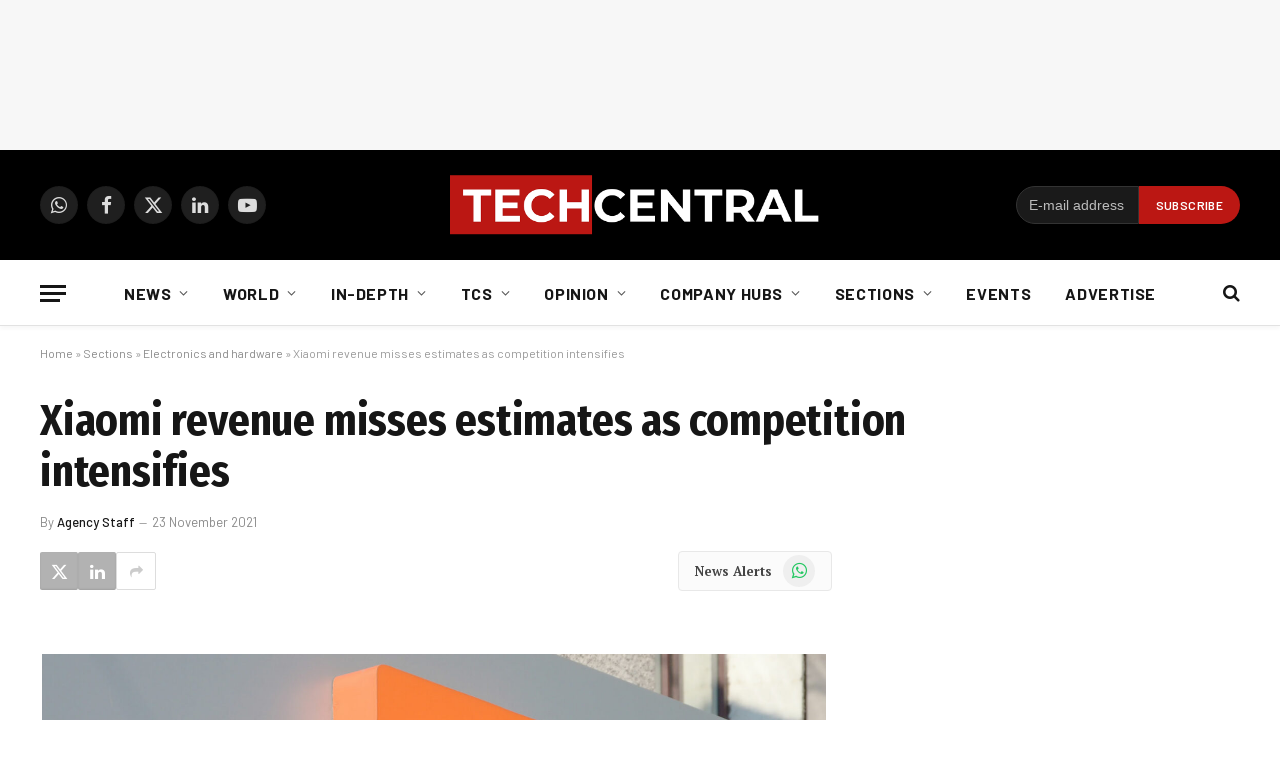

--- FILE ---
content_type: text/html; charset=UTF-8
request_url: https://techcentral.co.za/xiaomi-revenue-misses-estimates-as-competition-intensifies/205136/
body_size: 29885
content:
<!DOCTYPE html>
<html lang="en-US" class="s-light site-s-light">
<head>
<meta charset="UTF-8" />
<meta name="viewport" content="width=device-width, initial-scale=1" />
<meta name='robots' content='index, follow, max-image-preview:large, max-snippet:-1, max-video-preview:-1' />
<!-- This site is optimized with the Yoast SEO Premium plugin v26.8 (Yoast SEO v26.8) - https://yoast.com/product/yoast-seo-premium-wordpress/ -->
<title>Xiaomi revenue misses estimates as competition intensifies</title><link rel="preload" as="font" href="https://techcentral.co.za/wp-content/themes/smart-mag/css/icons/fonts/ts-icons.woff2?v3.2" type="font/woff2" crossorigin="anonymous" />
<link rel="canonical" href="https://techcentral.co.za/xiaomi-revenue-misses-estimates-as-competition-intensifies/205136/" />
<meta property="og:locale" content="en_US" />
<meta property="og:type" content="article" />
<meta property="og:title" content="Xiaomi revenue misses estimates as competition intensifies" />
<meta property="og:description" content="Chinese smartphone maker Xiaomi reported a smaller than expected rise in third-quarter revenue, hurt by intensifying competition from domestic rivals." />
<meta property="og:url" content="https://techcentral.co.za/xiaomi-revenue-misses-estimates-as-competition-intensifies/205136/" />
<meta property="og:site_name" content="TechCentral" />
<meta property="article:publisher" content="http://facebook.com/TechCentralZA" />
<meta property="article:published_time" content="2021-11-23T05:41:39+00:00" />
<meta property="article:modified_time" content="2021-11-23T18:00:38+00:00" />
<meta property="og:image" content="https://techcentral.co.za/wp-content/uploads/2021/11/xiaomi-2156-1120.jpg" />
<meta property="og:image:width" content="2156" />
<meta property="og:image:height" content="1120" />
<meta property="og:image:type" content="image/jpeg" />
<meta name="author" content="Agency Staff" />
<meta name="twitter:card" content="summary_large_image" />
<meta name="twitter:creator" content="@techcentral" />
<meta name="twitter:site" content="@techcentral" />
<meta name="twitter:label1" content="Written by" />
<meta name="twitter:data1" content="Agency Staff" />
<meta name="twitter:label2" content="Est. reading time" />
<meta name="twitter:data2" content="2 minutes" />
<script type="application/ld+json" class="yoast-schema-graph">{"@context":"https://schema.org","@graph":[{"@type":"Article","@id":"https://techcentral.co.za/xiaomi-revenue-misses-estimates-as-competition-intensifies/205136/#article","isPartOf":{"@id":"https://techcentral.co.za/xiaomi-revenue-misses-estimates-as-competition-intensifies/205136/"},"author":{"name":"Agency Staff","@id":"https://techcentral.co.za/#/schema/person/01925bbdc69bc4855d9a1f591a62ffc6"},"headline":"Xiaomi revenue misses estimates as competition intensifies","datePublished":"2021-11-23T05:41:39+00:00","dateModified":"2021-11-23T18:00:38+00:00","mainEntityOfPage":{"@id":"https://techcentral.co.za/xiaomi-revenue-misses-estimates-as-competition-intensifies/205136/"},"wordCount":279,"commentCount":0,"publisher":{"@id":"https://techcentral.co.za/#organization"},"image":{"@id":"https://techcentral.co.za/xiaomi-revenue-misses-estimates-as-competition-intensifies/205136/#primaryimage"},"thumbnailUrl":"https://techcentral.co.za/wp-content/uploads/2021/11/xiaomi-2156-1120.jpg","keywords":["Huawei","OPPO","Vivo","Xiaomi"],"articleSection":["Electronics and hardware","Sections","World"],"inLanguage":"en-US","potentialAction":[{"@type":"CommentAction","name":"Comment","target":["https://techcentral.co.za/xiaomi-revenue-misses-estimates-as-competition-intensifies/205136/#respond"]}],"copyrightYear":"2021","copyrightHolder":{"@id":"https://techcentral.co.za/#organization"}},{"@type":"WebPage","@id":"https://techcentral.co.za/xiaomi-revenue-misses-estimates-as-competition-intensifies/205136/","url":"https://techcentral.co.za/xiaomi-revenue-misses-estimates-as-competition-intensifies/205136/","name":"Xiaomi revenue misses estimates as competition intensifies","isPartOf":{"@id":"https://techcentral.co.za/#website"},"primaryImageOfPage":{"@id":"https://techcentral.co.za/xiaomi-revenue-misses-estimates-as-competition-intensifies/205136/#primaryimage"},"image":{"@id":"https://techcentral.co.za/xiaomi-revenue-misses-estimates-as-competition-intensifies/205136/#primaryimage"},"thumbnailUrl":"https://techcentral.co.za/wp-content/uploads/2021/11/xiaomi-2156-1120.jpg","datePublished":"2021-11-23T05:41:39+00:00","dateModified":"2021-11-23T18:00:38+00:00","breadcrumb":{"@id":"https://techcentral.co.za/xiaomi-revenue-misses-estimates-as-competition-intensifies/205136/#breadcrumb"},"inLanguage":"en-US","potentialAction":[{"@type":"ReadAction","target":["https://techcentral.co.za/xiaomi-revenue-misses-estimates-as-competition-intensifies/205136/"]}]},{"@type":"ImageObject","inLanguage":"en-US","@id":"https://techcentral.co.za/xiaomi-revenue-misses-estimates-as-competition-intensifies/205136/#primaryimage","url":"https://techcentral.co.za/wp-content/uploads/2021/11/xiaomi-2156-1120.jpg","contentUrl":"https://techcentral.co.za/wp-content/uploads/2021/11/xiaomi-2156-1120.jpg","width":2156,"height":1120},{"@type":"BreadcrumbList","@id":"https://techcentral.co.za/xiaomi-revenue-misses-estimates-as-competition-intensifies/205136/#breadcrumb","itemListElement":[{"@type":"ListItem","position":1,"name":"Home","item":"https://techcentral.co.za/"},{"@type":"ListItem","position":2,"name":"Sections","item":"https://techcentral.co.za/category/sections/"},{"@type":"ListItem","position":3,"name":"Electronics and hardware","item":"https://techcentral.co.za/category/sections/consumerelectronics/"},{"@type":"ListItem","position":4,"name":"Xiaomi revenue misses estimates as competition intensifies"}]},{"@type":"WebSite","@id":"https://techcentral.co.za/#website","url":"https://techcentral.co.za/","name":"TechCentral","description":"Technology News Leader In South Africa","publisher":{"@id":"https://techcentral.co.za/#organization"},"potentialAction":[{"@type":"SearchAction","target":{"@type":"EntryPoint","urlTemplate":"https://techcentral.co.za/?s={search_term_string}"},"query-input":{"@type":"PropertyValueSpecification","valueRequired":true,"valueName":"search_term_string"}}],"inLanguage":"en-US"},{"@type":["Organization","Place"],"@id":"https://techcentral.co.za/#organization","name":"TechCentral","url":"https://techcentral.co.za/","logo":{"@id":"https://techcentral.co.za/xiaomi-revenue-misses-estimates-as-competition-intensifies/205136/#local-main-organization-logo"},"image":{"@id":"https://techcentral.co.za/xiaomi-revenue-misses-estimates-as-competition-intensifies/205136/#local-main-organization-logo"},"sameAs":["http://facebook.com/TechCentralZA","https://x.com/techcentral","https://www.linkedin.com/company/techcentralza/","https://whatsapp.com/channel/0029VaABUwFFXUubh0N8JT36","https://www.youtube.com/techcentral?sub_confirmation=1"],"address":{"@id":"https://techcentral.co.za/xiaomi-revenue-misses-estimates-as-competition-intensifies/205136/#local-main-place-address"},"telephone":[],"openingHoursSpecification":[{"@type":"OpeningHoursSpecification","dayOfWeek":["Sunday","Monday","Tuesday","Wednesday","Thursday","Friday","Saturday"],"opens":"09:00","closes":"17:00"}]},{"@type":"Person","@id":"https://techcentral.co.za/#/schema/person/01925bbdc69bc4855d9a1f591a62ffc6","name":"Agency Staff","image":{"@type":"ImageObject","inLanguage":"en-US","@id":"https://techcentral.co.za/#/schema/person/image/","url":"https://secure.gravatar.com/avatar/2189a419ea2727d48dd67b71585e369d81751746c2ed3a17a9ee5a47b051cc82?s=96&d=mm&r=g","contentUrl":"https://secure.gravatar.com/avatar/2189a419ea2727d48dd67b71585e369d81751746c2ed3a17a9ee5a47b051cc82?s=96&d=mm&r=g","caption":"Agency Staff"},"sameAs":["http://www.techcentral.co.za/"],"url":"https://techcentral.co.za/author/agency-staff/"},{"@type":"PostalAddress","@id":"https://techcentral.co.za/xiaomi-revenue-misses-estimates-as-competition-intensifies/205136/#local-main-place-address","streetAddress":"The Lifestyle Riverfront Office Park, 14, Boskruin","addressLocality":"Johannesburg","postalCode":"2169","addressRegion":"Gauteng","addressCountry":"ZA"},{"@type":"ImageObject","inLanguage":"en-US","@id":"https://techcentral.co.za/xiaomi-revenue-misses-estimates-as-competition-intensifies/205136/#local-main-organization-logo","url":"https://techcentral.co.za/wp-content/uploads/2025/09/tc-logo-square.png","contentUrl":"https://techcentral.co.za/wp-content/uploads/2025/09/tc-logo-square.png","width":696,"height":696,"caption":"TechCentral"}]}</script>
<meta name="geo.placename" content="Johannesburg" />
<meta name="geo.region" content="South Africa" />
<!-- / Yoast SEO Premium plugin. -->
<link rel='dns-prefetch' href='//www.googletagmanager.com' />
<link rel='dns-prefetch' href='//fonts.googleapis.com' />
<link rel="alternate" type="application/rss+xml" title="TechCentral &raquo; Feed" href="https://techcentral.co.za/feed/" />
<style id='wp-img-auto-sizes-contain-inline-css' type='text/css'>
img:is([sizes=auto i],[sizes^="auto," i]){contain-intrinsic-size:3000px 1500px}
/*# sourceURL=wp-img-auto-sizes-contain-inline-css */
</style>
<!-- <link rel='stylesheet' id='fluentform-elementor-widget-css' href='https://techcentral.co.za/wp-content/plugins/fluentform/assets/css/fluent-forms-elementor-widget.css?ver=6.1.14' type='text/css' media='all' /> -->
<!-- <link rel='stylesheet' id='wp-block-library-css' href='https://techcentral.co.za/wp-includes/css/dist/block-library/style.min.css?ver=6.9' type='text/css' media='all' /> -->
<link rel="stylesheet" type="text/css" href="//techcentral.co.za/wp-content/cache/wpfc-minified/md4ucjlc/4bj6m.css" media="all"/>
<style id='classic-theme-styles-inline-css' type='text/css'>
/*! This file is auto-generated */
.wp-block-button__link{color:#fff;background-color:#32373c;border-radius:9999px;box-shadow:none;text-decoration:none;padding:calc(.667em + 2px) calc(1.333em + 2px);font-size:1.125em}.wp-block-file__button{background:#32373c;color:#fff;text-decoration:none}
/*# sourceURL=/wp-includes/css/classic-themes.min.css */
</style>
<style id='global-styles-inline-css' type='text/css'>
:root{--wp--preset--aspect-ratio--square: 1;--wp--preset--aspect-ratio--4-3: 4/3;--wp--preset--aspect-ratio--3-4: 3/4;--wp--preset--aspect-ratio--3-2: 3/2;--wp--preset--aspect-ratio--2-3: 2/3;--wp--preset--aspect-ratio--16-9: 16/9;--wp--preset--aspect-ratio--9-16: 9/16;--wp--preset--color--black: #000000;--wp--preset--color--cyan-bluish-gray: #abb8c3;--wp--preset--color--white: #ffffff;--wp--preset--color--pale-pink: #f78da7;--wp--preset--color--vivid-red: #cf2e2e;--wp--preset--color--luminous-vivid-orange: #ff6900;--wp--preset--color--luminous-vivid-amber: #fcb900;--wp--preset--color--light-green-cyan: #7bdcb5;--wp--preset--color--vivid-green-cyan: #00d084;--wp--preset--color--pale-cyan-blue: #8ed1fc;--wp--preset--color--vivid-cyan-blue: #0693e3;--wp--preset--color--vivid-purple: #9b51e0;--wp--preset--gradient--vivid-cyan-blue-to-vivid-purple: linear-gradient(135deg,rgb(6,147,227) 0%,rgb(155,81,224) 100%);--wp--preset--gradient--light-green-cyan-to-vivid-green-cyan: linear-gradient(135deg,rgb(122,220,180) 0%,rgb(0,208,130) 100%);--wp--preset--gradient--luminous-vivid-amber-to-luminous-vivid-orange: linear-gradient(135deg,rgb(252,185,0) 0%,rgb(255,105,0) 100%);--wp--preset--gradient--luminous-vivid-orange-to-vivid-red: linear-gradient(135deg,rgb(255,105,0) 0%,rgb(207,46,46) 100%);--wp--preset--gradient--very-light-gray-to-cyan-bluish-gray: linear-gradient(135deg,rgb(238,238,238) 0%,rgb(169,184,195) 100%);--wp--preset--gradient--cool-to-warm-spectrum: linear-gradient(135deg,rgb(74,234,220) 0%,rgb(151,120,209) 20%,rgb(207,42,186) 40%,rgb(238,44,130) 60%,rgb(251,105,98) 80%,rgb(254,248,76) 100%);--wp--preset--gradient--blush-light-purple: linear-gradient(135deg,rgb(255,206,236) 0%,rgb(152,150,240) 100%);--wp--preset--gradient--blush-bordeaux: linear-gradient(135deg,rgb(254,205,165) 0%,rgb(254,45,45) 50%,rgb(107,0,62) 100%);--wp--preset--gradient--luminous-dusk: linear-gradient(135deg,rgb(255,203,112) 0%,rgb(199,81,192) 50%,rgb(65,88,208) 100%);--wp--preset--gradient--pale-ocean: linear-gradient(135deg,rgb(255,245,203) 0%,rgb(182,227,212) 50%,rgb(51,167,181) 100%);--wp--preset--gradient--electric-grass: linear-gradient(135deg,rgb(202,248,128) 0%,rgb(113,206,126) 100%);--wp--preset--gradient--midnight: linear-gradient(135deg,rgb(2,3,129) 0%,rgb(40,116,252) 100%);--wp--preset--font-size--small: 13px;--wp--preset--font-size--medium: 20px;--wp--preset--font-size--large: 36px;--wp--preset--font-size--x-large: 42px;--wp--preset--spacing--20: 0.44rem;--wp--preset--spacing--30: 0.67rem;--wp--preset--spacing--40: 1rem;--wp--preset--spacing--50: 1.5rem;--wp--preset--spacing--60: 2.25rem;--wp--preset--spacing--70: 3.38rem;--wp--preset--spacing--80: 5.06rem;--wp--preset--shadow--natural: 6px 6px 9px rgba(0, 0, 0, 0.2);--wp--preset--shadow--deep: 12px 12px 50px rgba(0, 0, 0, 0.4);--wp--preset--shadow--sharp: 6px 6px 0px rgba(0, 0, 0, 0.2);--wp--preset--shadow--outlined: 6px 6px 0px -3px rgb(255, 255, 255), 6px 6px rgb(0, 0, 0);--wp--preset--shadow--crisp: 6px 6px 0px rgb(0, 0, 0);}:where(.is-layout-flex){gap: 0.5em;}:where(.is-layout-grid){gap: 0.5em;}body .is-layout-flex{display: flex;}.is-layout-flex{flex-wrap: wrap;align-items: center;}.is-layout-flex > :is(*, div){margin: 0;}body .is-layout-grid{display: grid;}.is-layout-grid > :is(*, div){margin: 0;}:where(.wp-block-columns.is-layout-flex){gap: 2em;}:where(.wp-block-columns.is-layout-grid){gap: 2em;}:where(.wp-block-post-template.is-layout-flex){gap: 1.25em;}:where(.wp-block-post-template.is-layout-grid){gap: 1.25em;}.has-black-color{color: var(--wp--preset--color--black) !important;}.has-cyan-bluish-gray-color{color: var(--wp--preset--color--cyan-bluish-gray) !important;}.has-white-color{color: var(--wp--preset--color--white) !important;}.has-pale-pink-color{color: var(--wp--preset--color--pale-pink) !important;}.has-vivid-red-color{color: var(--wp--preset--color--vivid-red) !important;}.has-luminous-vivid-orange-color{color: var(--wp--preset--color--luminous-vivid-orange) !important;}.has-luminous-vivid-amber-color{color: var(--wp--preset--color--luminous-vivid-amber) !important;}.has-light-green-cyan-color{color: var(--wp--preset--color--light-green-cyan) !important;}.has-vivid-green-cyan-color{color: var(--wp--preset--color--vivid-green-cyan) !important;}.has-pale-cyan-blue-color{color: var(--wp--preset--color--pale-cyan-blue) !important;}.has-vivid-cyan-blue-color{color: var(--wp--preset--color--vivid-cyan-blue) !important;}.has-vivid-purple-color{color: var(--wp--preset--color--vivid-purple) !important;}.has-black-background-color{background-color: var(--wp--preset--color--black) !important;}.has-cyan-bluish-gray-background-color{background-color: var(--wp--preset--color--cyan-bluish-gray) !important;}.has-white-background-color{background-color: var(--wp--preset--color--white) !important;}.has-pale-pink-background-color{background-color: var(--wp--preset--color--pale-pink) !important;}.has-vivid-red-background-color{background-color: var(--wp--preset--color--vivid-red) !important;}.has-luminous-vivid-orange-background-color{background-color: var(--wp--preset--color--luminous-vivid-orange) !important;}.has-luminous-vivid-amber-background-color{background-color: var(--wp--preset--color--luminous-vivid-amber) !important;}.has-light-green-cyan-background-color{background-color: var(--wp--preset--color--light-green-cyan) !important;}.has-vivid-green-cyan-background-color{background-color: var(--wp--preset--color--vivid-green-cyan) !important;}.has-pale-cyan-blue-background-color{background-color: var(--wp--preset--color--pale-cyan-blue) !important;}.has-vivid-cyan-blue-background-color{background-color: var(--wp--preset--color--vivid-cyan-blue) !important;}.has-vivid-purple-background-color{background-color: var(--wp--preset--color--vivid-purple) !important;}.has-black-border-color{border-color: var(--wp--preset--color--black) !important;}.has-cyan-bluish-gray-border-color{border-color: var(--wp--preset--color--cyan-bluish-gray) !important;}.has-white-border-color{border-color: var(--wp--preset--color--white) !important;}.has-pale-pink-border-color{border-color: var(--wp--preset--color--pale-pink) !important;}.has-vivid-red-border-color{border-color: var(--wp--preset--color--vivid-red) !important;}.has-luminous-vivid-orange-border-color{border-color: var(--wp--preset--color--luminous-vivid-orange) !important;}.has-luminous-vivid-amber-border-color{border-color: var(--wp--preset--color--luminous-vivid-amber) !important;}.has-light-green-cyan-border-color{border-color: var(--wp--preset--color--light-green-cyan) !important;}.has-vivid-green-cyan-border-color{border-color: var(--wp--preset--color--vivid-green-cyan) !important;}.has-pale-cyan-blue-border-color{border-color: var(--wp--preset--color--pale-cyan-blue) !important;}.has-vivid-cyan-blue-border-color{border-color: var(--wp--preset--color--vivid-cyan-blue) !important;}.has-vivid-purple-border-color{border-color: var(--wp--preset--color--vivid-purple) !important;}.has-vivid-cyan-blue-to-vivid-purple-gradient-background{background: var(--wp--preset--gradient--vivid-cyan-blue-to-vivid-purple) !important;}.has-light-green-cyan-to-vivid-green-cyan-gradient-background{background: var(--wp--preset--gradient--light-green-cyan-to-vivid-green-cyan) !important;}.has-luminous-vivid-amber-to-luminous-vivid-orange-gradient-background{background: var(--wp--preset--gradient--luminous-vivid-amber-to-luminous-vivid-orange) !important;}.has-luminous-vivid-orange-to-vivid-red-gradient-background{background: var(--wp--preset--gradient--luminous-vivid-orange-to-vivid-red) !important;}.has-very-light-gray-to-cyan-bluish-gray-gradient-background{background: var(--wp--preset--gradient--very-light-gray-to-cyan-bluish-gray) !important;}.has-cool-to-warm-spectrum-gradient-background{background: var(--wp--preset--gradient--cool-to-warm-spectrum) !important;}.has-blush-light-purple-gradient-background{background: var(--wp--preset--gradient--blush-light-purple) !important;}.has-blush-bordeaux-gradient-background{background: var(--wp--preset--gradient--blush-bordeaux) !important;}.has-luminous-dusk-gradient-background{background: var(--wp--preset--gradient--luminous-dusk) !important;}.has-pale-ocean-gradient-background{background: var(--wp--preset--gradient--pale-ocean) !important;}.has-electric-grass-gradient-background{background: var(--wp--preset--gradient--electric-grass) !important;}.has-midnight-gradient-background{background: var(--wp--preset--gradient--midnight) !important;}.has-small-font-size{font-size: var(--wp--preset--font-size--small) !important;}.has-medium-font-size{font-size: var(--wp--preset--font-size--medium) !important;}.has-large-font-size{font-size: var(--wp--preset--font-size--large) !important;}.has-x-large-font-size{font-size: var(--wp--preset--font-size--x-large) !important;}
:where(.wp-block-post-template.is-layout-flex){gap: 1.25em;}:where(.wp-block-post-template.is-layout-grid){gap: 1.25em;}
:where(.wp-block-term-template.is-layout-flex){gap: 1.25em;}:where(.wp-block-term-template.is-layout-grid){gap: 1.25em;}
:where(.wp-block-columns.is-layout-flex){gap: 2em;}:where(.wp-block-columns.is-layout-grid){gap: 2em;}
:root :where(.wp-block-pullquote){font-size: 1.5em;line-height: 1.6;}
/*# sourceURL=global-styles-inline-css */
</style>
<!-- <link rel='stylesheet' id='contact-form-7-css' href='https://techcentral.co.za/wp-content/plugins/contact-form-7/includes/css/styles.css?ver=6.1.4' type='text/css' media='all' /> -->
<!-- <link rel='stylesheet' id='cmplz-general-css' href='https://techcentral.co.za/wp-content/plugins/complianz-gdpr/assets/css/cookieblocker.min.css?ver=1766515986' type='text/css' media='all' /> -->
<!-- <link rel='stylesheet' id='smartmag-core-css' href='https://techcentral.co.za/wp-content/themes/smart-mag/style.css?ver=10.3.2' type='text/css' media='all' /> -->
<link rel="stylesheet" type="text/css" href="//techcentral.co.za/wp-content/cache/wpfc-minified/1pczqbv6/4bj6m.css" media="all"/>
<style id='smartmag-core-inline-css' type='text/css'>
:root { --c-main: #dd3333;
--c-main-rgb: 221,51,51;
--text-font: "PT Serif", Georgia, serif;
--body-font: "PT Serif", Georgia, serif;
--ui-font: "Barlow", system-ui, -apple-system, "Segoe UI", Arial, sans-serif;
--title-font: "Barlow", system-ui, -apple-system, "Segoe UI", Arial, sans-serif;
--h-font: "Barlow", system-ui, -apple-system, "Segoe UI", Arial, sans-serif;
--title-font: "Fira Sans Condensed", system-ui, -apple-system, "Segoe UI", Arial, sans-serif;
--h-font: "Fira Sans Condensed", system-ui, -apple-system, "Segoe UI", Arial, sans-serif;
--title-size-xs: 17px;
--title-size-s: 18px;
--title-size-n: 19px;
--title-size-m: 21px; }
.smart-head-main { --c-shadow: rgba(10,10,10,0.03); }
.smart-head-main .smart-head-bot { --head-h: 66px; border-bottom-width: 1px; border-bottom-color: #e2e2e2; }
.navigation-main .menu > li > a { font-size: 16px; font-weight: bold; letter-spacing: 0.04em; }
.s-light .navigation { --c-nav-blip: #565656; }
.mobile-menu { font-family: "Barlow", system-ui, -apple-system, "Segoe UI", Arial, sans-serif; }
.smart-head .ts-button1 { font-weight: 600; }
.post-meta .meta-item, .post-meta .text-in { font-size: 11px; }
.post-meta .post-cat > a { font-weight: 600; }
.block-head-b .heading { font-size: 20px; letter-spacing: 0.03em; }
.block-head-e1 .heading { letter-spacing: .04em; }
.block-head-e2 .heading { text-transform: uppercase; letter-spacing: 0.03em; }
.block-head-e2 { --space-below: 25px; }
.block-head-e2 .heading { color: var(--c-main); }
.block-head-g .heading { font-size: 17px; }
.post-meta-single .meta-item, .post-meta-single .text-in { font-size: 13px; }
.post-content h1, .post-content h2, .post-content h3, .post-content h4, .post-content h5, .post-content h6 { font-family: "Barlow", system-ui, -apple-system, "Segoe UI", Arial, sans-serif; }
.site-s-light .entry-content { color: #262626; }
.post-share-b:not(.is-not-global) { --service-height: 38px; --service-width: 38px; --service-min-width: initial; }
.post-share-b:not(.is-not-global) .service .label { display: none; }
.post-share-b:not(.is-not-global) .service { background-color: #b2b2b2; }
.spc-newsletter input[type=submit] { background: var(--c-main); }
.s-dark .spc-newsletter-b { background-color: #ffffff; }
.a-wrap-1:not(._) { margin-top: 0px; margin-bottom: 0px; margin-right: 0px; }
.a-wrap-5:not(._) { padding-top: 0px; padding-bottom: 0px; padding-left: 0px; padding-right: 0px; margin-left: -28px; }
@media (min-width: 1200px) { .block-head-e1 .heading { font-size: 20px; }
.loop-list .post-title { font-size: 24px; }
.entry-content { font-size: 17px; } }
@media (min-width: 941px) and (max-width: 1200px) { .navigation-main .menu > li > a { font-size: calc(10px + (16px - 10px) * .7); } }
.term-color-140887 { --c-main: #407522; }
.navigation .menu-cat-140887 { --c-term: #407522; }
.term-color-4721 { --c-main: #dd9933; }
.navigation .menu-cat-4721 { --c-term: #dd9933; }
.term-color-12347 { --c-main: #8224e3; }
.navigation .menu-cat-12347 { --c-term: #8224e3; }
/*# sourceURL=smartmag-core-inline-css */
</style>
<!-- <link rel='stylesheet' id='smartmag-magnific-popup-css' href='https://techcentral.co.za/wp-content/themes/smart-mag/css/lightbox.css?ver=10.3.2' type='text/css' media='all' /> -->
<!-- <link rel='stylesheet' id='smartmag-icons-css' href='https://techcentral.co.za/wp-content/themes/smart-mag/css/icons/icons.css?ver=10.3.2' type='text/css' media='all' /> -->
<!-- <link rel='stylesheet' id='smart-mag-child-css' href='https://techcentral.co.za/wp-content/themes/smart-mag-child/style.css?ver=1.0' type='text/css' media='all' /> -->
<link rel="stylesheet" type="text/css" href="//techcentral.co.za/wp-content/cache/wpfc-minified/eukmr8ua/4bj6m.css" media="all"/>
<link rel='stylesheet' id='smartmag-gfonts-custom-css' href='https://fonts.googleapis.com/css?family=PT+Serif%3A400%2C500%2C600%2C700%7CBarlow%3A400%2C500%2C600%2C700%7CFira+Sans+Condensed%3A400%2C500%2C600%2C700' type='text/css' media='all' />
<!-- Google tag (gtag.js) snippet added by Site Kit -->
<!-- Google Analytics snippet added by Site Kit -->
<script type="text/javascript" src="https://www.googletagmanager.com/gtag/js?id=G-CRN8NW98F8" id="google_gtagjs-js" async></script>
<script type="text/javascript" id="google_gtagjs-js-after">
/* <![CDATA[ */
window.dataLayer = window.dataLayer || [];function gtag(){dataLayer.push(arguments);}
gtag("set","linker",{"domains":["techcentral.co.za"]});
gtag("js", new Date());
gtag("set", "developer_id.dZTNiMT", true);
gtag("config", "G-CRN8NW98F8");
//# sourceURL=google_gtagjs-js-after
/* ]]> */
</script>
<script src='//techcentral.co.za/wp-content/cache/wpfc-minified/owxrl6h/4bj6m.js' type="text/javascript"></script>
<!-- <script type="text/javascript" src="https://techcentral.co.za/wp-includes/js/jquery/jquery.min.js?ver=3.7.1" id="jquery-core-js"></script> -->
<!-- <script type="text/javascript" src="https://techcentral.co.za/wp-includes/js/jquery/jquery-migrate.min.js?ver=3.4.1" id="jquery-migrate-js"></script> -->
<meta name="generator" content="Site Kit by Google 1.170.0" />			<style>.cmplz-hidden {
display: none !important;
}</style>
<script>
var BunyadSchemeKey = 'bunyad-scheme';
(() => {
const d = document.documentElement;
const c = d.classList;
var scheme = localStorage.getItem(BunyadSchemeKey);
if (scheme) {
d.dataset.origClass = c;
scheme === 'dark' ? c.remove('s-light', 'site-s-light') : c.remove('s-dark', 'site-s-dark');
c.add('site-s-' + scheme, 's-' + scheme);
}
})();
</script>
<meta name="generator" content="Elementor 3.34.2; features: additional_custom_breakpoints; settings: css_print_method-external, google_font-disabled, font_display-auto">
<style>
.e-con.e-parent:nth-of-type(n+4):not(.e-lazyloaded):not(.e-no-lazyload),
.e-con.e-parent:nth-of-type(n+4):not(.e-lazyloaded):not(.e-no-lazyload) * {
background-image: none !important;
}
@media screen and (max-height: 1024px) {
.e-con.e-parent:nth-of-type(n+3):not(.e-lazyloaded):not(.e-no-lazyload),
.e-con.e-parent:nth-of-type(n+3):not(.e-lazyloaded):not(.e-no-lazyload) * {
background-image: none !important;
}
}
@media screen and (max-height: 640px) {
.e-con.e-parent:nth-of-type(n+2):not(.e-lazyloaded):not(.e-no-lazyload),
.e-con.e-parent:nth-of-type(n+2):not(.e-lazyloaded):not(.e-no-lazyload) * {
background-image: none !important;
}
}
</style>
<link rel="icon" href="https://techcentral.co.za/wp-content/uploads/2023/01/cropped-techcentral-thumbnail-for-socials-2023-32x32.jpg" sizes="32x32" />
<link rel="icon" href="https://techcentral.co.za/wp-content/uploads/2023/01/cropped-techcentral-thumbnail-for-socials-2023-192x192.jpg" sizes="192x192" />
<link rel="apple-touch-icon" href="https://techcentral.co.za/wp-content/uploads/2023/01/cropped-techcentral-thumbnail-for-socials-2023-180x180.jpg" />
<meta name="msapplication-TileImage" content="https://techcentral.co.za/wp-content/uploads/2023/01/cropped-techcentral-thumbnail-for-socials-2023-270x270.jpg" />
<style type="text/css" id="wp-custom-css">
.spc-social {
display: flex;
align-items: center;
z-index: 9999;
}
.navigation .menu ul, .navigation .menu .sub-menu {
transition: all 0.5s ease-in;
}
.search-field {
font-family: "Barlow", system-ui, -apple-system, "Segoe UI", Arial, sans-serif;
}
.post-content .tagcloud a {
padding: 0 12px;
background: #dd3333;
border: 0;
color: #ffffff;
font-size: 11px;
letter-spacing: 0.05em;
text-transform: uppercase;
line-height: 28px;
-webkit-font-smoothing: initial;
}
.main-head .title {
max-width: 24%;
}
.page > .row.builder .post-content {
margin-bottom: 0em;
}
.right-sidebar .grid-overlay.grid-3 h2 {
padding-bottom: 0px;
font-size: 13px;
}
.sc-button, .button {
padding: 0px 8px 0px 19px;
}
.share-links {
float: left;
}
.pum-theme-74431 .pum-container, .pum-theme-cutting-edge .pum-container {
background-color: #bc1713;
}
.section-head .subcats {
display: none;
}
@media screen and (min-width: 750px) {
.belowad {
margin-left: -27px;
}
.newslettersignup {
max-width: 300px;
padding-left: 13px;
}
}
@media only screen and (max-width: 799px) {
.main-head .logo-mobile {
display: inline-block;
vertical-align: middle;
max-width: none;
height: auto;
}
.smart-head .logo-image {
padding: 10px 0;
max-width:200px;
height:auto
object-fit: contain;
}
}
.block-wrap {
margin-bottom: 54px;
width: 100%;
}
.page > .row.builder .post-content {
margin-bottom: -3em;
margin-top: -1.8em;
}
</style>
<script id="mcjs">!function(c,h,i,m,p){m=c.createElement(h),p=c.getElementsByTagName(h)[0],m.async=1,m.src=i,p.parentNode.insertBefore(m,p)}(document,"script","https://chimpstatic.com/mcjs-connected/js/users/38f0d1546e8755b24068023b0/d1ecf5c18793b87ec79e20b2c.js");</script>
<!-- start webpushr tracking code --> 
<script>(function(w,d, s, id) {if(typeof(w.webpushr)!=='undefined') return;w.webpushr=w.webpushr||function(){(w.webpushr.q=w.webpushr.q||[]).push(arguments)};var js, fjs = d.getElementsByTagName(s)[0];js = d.createElement(s); js.id = id;js.src = "https://cdn.webpushr.com/app.min.js";
fjs.parentNode.appendChild(js);}(window,document, 'script', 'webpushr-jssdk'));
webpushr('init','BJqcnE_UOjBDspHOMgCWjoz_CZefiAH-uQGsyUh7bvwnNAXCY0zYf2DbZ_GPt6hKn6qJjGZcIJfbsKMmKot3RJE');</script>
<!-- Google Tag Manager -->
<script>(function(w,d,s,l,i){w[l]=w[l]||[];w[l].push({'gtm.start':
new Date().getTime(),event:'gtm.js'});var f=d.getElementsByTagName(s)[0],
j=d.createElement(s),dl=l!='dataLayer'?'&l='+l:'';j.async=true;j.src=
'https://www.googletagmanager.com/gtm.js?id='+i+dl;f.parentNode.insertBefore(j,f);
})(window,document,'script','dataLayer','GTM-TLBTR4R');</script>
<!-- End Google Tag Manager -->
<script async='async' src='https://www.googletagservices.com/tag/js/gpt.js'></script>
<script>
var googletag = googletag || {};
googletag.cmd = googletag.cmd || [];
</script>
<script>
// GPT slots
var gptAdSlots = [];
googletag.cmd.push(function() {
// Define a size mapping object. The first parameter to addSize is
// a viewport size, while the second is a list of allowed ad sizes.
var mapping = googletag.sizeMapping()
// Small lederboard
.addSize([310, 110], [[300, 100], [300, 250]]) 
// Landscape tablet 
.addSize([750, 200], [728, 90])
// Desktop 
.addSize([1000, 200], [[970, 90], [728, 90]])
.build();
// Mobile floating ad responsive mapping - supports high-res displays
var mobileFloatingMapping = googletag.sizeMapping()
// Mobile devices - support multiple sizes for retina displays
.addSize([250, 50], [[320, 50], [320, 100], [300, 50], [300, 100]])
// Tablet and up - hide the mobile floating ad
.addSize([768, 200], [])
.build();
// Define the GPT slot
gptAdSlots[1] = googletag.defineSlot('/4902049/2021_leaderboard_homepage', [[970, 90], [728, 90], [300, 100]], 'div-gpt-ad-1630937205767-0').setTargeting('category', ['consumerelectronics'] ).defineSizeMapping(mapping).addService(googletag.pubads());
gptAdSlots[2] = googletag.defineSlot('/4902049/2021_leaderboard_articles', [[970, 90], [728, 90], [300, 100]], 'div-gpt-ad-1630941258885-0').setTargeting('category', ['consumerelectronics'] ).defineSizeMapping(mapping).addService(googletag.pubads());
gptAdSlots[3] = googletag.defineSlot('/4902049/2021_728_90_first_homepage', [[728, 90], [300, 250]], 'div-gpt-ad-1630940000648-0').defineSizeMapping(mapping).addService(googletag.pubads());  	 
gptAdSlots[4] = googletag.defineSlot('/4902049/2021_728_90_second_homepage', [[728, 90], [300, 250]], 'div-gpt-ad-1631104251123-0').defineSizeMapping(mapping).addService(googletag.pubads());  	
gptAdSlots[5] = googletag.defineSlot('/4902049/2021_728_90_above_articles', [[728, 90], [300, 250]], 'div-gpt-ad-1630941338538-0').defineSizeMapping(mapping).addService(googletag.pubads());  	
gptAdSlots[6] = googletag.defineSlot('/4902049/2021_728_90_below_articles', [[728, 90], [300, 250]], 'div-gpt-ad-1630941968786-0').defineSizeMapping(mapping).addService(googletag.pubads());
googletag.defineSlot('/4902049/2021_300_250_top_homepage', [300, 250], 'div-gpt-ad-1649677270812-0').setTargeting('category', ['consumerelectronics'] ).addService(googletag.pubads());
googletag.defineSlot('/4902049/2021_300_250_first_homepage', [300, 250], 'div-gpt-ad-1631104844104-0').addService(googletag.pubads());   
googletag.defineSlot('/4902049/2021_300_250_second_homepage', [300, 250], 'div-gpt-ad-1630939766604-0').addService(googletag.pubads());
googletag.defineSlot('/4902049/2021_300_600_homepage', [300, 600], 'div-gpt-ad-1631096753678-0').addService(googletag.pubads());  
googletag.defineSlot('/4902049/2021_300_250_first_articles', [300, 250], 'div-gpt-ad-1630942101650-0').setTargeting('category', ['consumerelectronics'] ).addService(googletag.pubads());  	
googletag.defineSlot('/4902049/2021_300_250_second_articles', [300, 250], 'div-gpt-ad-1633011443516-0').setTargeting('category', ['consumerelectronics'] ).addService(googletag.pubads());  
googletag.defineSlot('/4902049/2021_300_600_articles', [300, 600], 'div-gpt-ad-1694766068518-0').setTargeting('category', ['consumerelectronics'] ).addService(googletag.pubads());
googletag.defineSlot('/4902049/2021_300_250_third_articles', [300, 250], 'div-gpt-ad-1630942867871-0').setTargeting('category', ['consumerelectronics'] ).addService(googletag.pubads());
// Mobile Floating Ad - Updated for high-resolution support
googletag.defineSlot('/4902049/2025_320x50_Mobile_floating_ad', [[320, 50], [320, 100], [300, 50], [300, 100]], 'div-gpt-ad-1752663008821-0').setTargeting('category', ['consumerelectronics'] ).defineSizeMapping(mobileFloatingMapping).addService(googletag.pubads());
// Start ad fetching
googletag.enableServices();
});
</script>
<!-- Mobile Floating Ad Styles -->
<style>
.mobile-floating-ad {
position: fixed;
bottom: 0px;
left: 50%;
transform: translateX(-50%);
z-index: 9999;
background: #fff;
border: 1px solid #ddd;
border-radius: 4px;
box-shadow: 0 2px 10px rgba(0,0,0,0.15);
display: none;
width: 320px;
min-height: 50px;
overflow: hidden;
}
@media (max-width: 500px) {
.mobile-floating-ad.has-ad {
display: block;
}
body.mobile-ad-active {
padding-bottom: 60px;
}
}
@media (min-width: 501px) {
.mobile-floating-ad {
display: none !important;
}
}
</style>
<script>
function manageMobileFloatingAd() {
googletag.cmd.push(function() {
googletag.pubads().addEventListener('slotRenderEnded', function(event) {
if (event.slot.getSlotElementId() === 'div-gpt-ad-1752663008821-0') {
var adContainer = document.getElementById('mobile-floating-ad');
var body = document.body;
if (event.isEmpty) {
if (adContainer) {
adContainer.style.display = 'none';
adContainer.classList.remove('has-ad');
body.classList.remove('mobile-ad-active');
}
console.log('Mobile floating ad: No ad served, container hidden');
} else {
if (adContainer && window.innerWidth <= 500) {
adContainer.classList.add('has-ad');
adContainer.style.display = 'block';
body.classList.add('mobile-ad-active');
}
console.log('Mobile floating ad: Ad served successfully');
}
}
});
});
}
manageMobileFloatingAd();
</script>
</head>
<body class="wp-singular post-template-default single single-post postid-205136 single-format-standard wp-theme-smart-mag wp-child-theme-smart-mag-child right-sidebar post-layout-large post-cat-157295 has-lb has-lb-sm ts-img-hov-fade layout-normal elementor-default elementor-kit-168771">
<!-- Google Tag Manager (noscript) -->
<noscript><iframe src="https://www.googletagmanager.com/ns.html?id=GTM-TLBTR4R"
height="0" width="0" style="display:none;visibility:hidden"></iframe></noscript>
<!-- End Google Tag Manager (noscript) -->
<div class="main-wrap">
<div class="a-wrap a-wrap-base a-wrap-1 a-wrap-bg"> <!-- /4902049/2021_leaderboard_articles -->
<div id='div-gpt-ad-1630941258885-0' style='min-width: 300px; min-height: 90px;'>
<script>
googletag.cmd.push(function() { googletag.display('div-gpt-ad-1630941258885-0'); });
</script>
</div></div>
<div class="off-canvas-backdrop"></div>
<div class="mobile-menu-container off-canvas s-dark" id="off-canvas">
<div class="off-canvas-head">
<a href="#" class="close">
<span class="visuallyhidden">Close Menu</span>
<i class="tsi tsi-times"></i>
</a>
<div class="ts-logo">
<img class="logo-mobile logo-image logo-image-dark" src="https://techcentral.co.za/wp-content/uploads/2023/01/tc-new-logo-2023-8.png" width="634" height="150" alt="TechCentral"/><img class="logo-mobile logo-image" src="https://techcentral.co.za/wp-content/uploads/2023/01/tc-new-logo-2023-8.png" width="634" height="150" alt="TechCentral"/>		</div>
</div>
<div class="off-canvas-content">
<ul class="mobile-menu"></ul>
<div class="off-canvas-widgets">
<div id="smartmag-block-newsletter-5" class="widget ts-block-widget smartmag-widget-newsletter">		
<div class="block">
<div class="block-newsletter s-dark">
<div class="spc-newsletter spc-newsletter-a spc-newsletter-center spc-newsletter-sm">
<div class="bg-wrap"></div>
<div class="inner">
<h3 class="heading">
Subscribe to the newsletter			</h3>
<div class="base-text message">
<p>Get the best South African technology news and analysis delivered to your e-mail inbox every morning.</p>
</div>
<form method="post" action="https://techcentral.us17.list-manage.com/subscribe/post?u=38f0d1546e8755b24068023b0&#038;id=b941c343e8&#038;f_id=00399de0f0" class="form fields-style fields-full" target="_blank">
<div class="main-fields">
<p class="field-email">
<input type="email" name="EMAIL" placeholder="Your email address.." required />
</p>
<p class="field-submit">
<input type="submit" value="Subscribe" />
</p>
</div>
</form>
</div>
</div>
</div>		</div>
</div><div id="media_image-2" class="widget widget_media_image"><a href="https://www.presscouncil.org.za/"><img loading="lazy" width="300" height="212" src="https://techcentral.co.za/wp-content/uploads/2024/01/PRESS-COUNCIL_LOGOS_FA_FAIR-FC-002-300x212.png" class="image wp-image-237430  attachment-medium size-medium" alt="" style="max-width: 100%; height: auto;" decoding="async" srcset="https://techcentral.co.za/wp-content/uploads/2024/01/PRESS-COUNCIL_LOGOS_FA_FAIR-FC-002-300x212.png 300w, https://techcentral.co.za/wp-content/uploads/2024/01/PRESS-COUNCIL_LOGOS_FA_FAIR-FC-002-768x543.png 768w, https://techcentral.co.za/wp-content/uploads/2024/01/PRESS-COUNCIL_LOGOS_FA_FAIR-FC-002-150x106.png 150w, https://techcentral.co.za/wp-content/uploads/2024/01/PRESS-COUNCIL_LOGOS_FA_FAIR-FC-002-450x318.png 450w, https://techcentral.co.za/wp-content/uploads/2024/01/PRESS-COUNCIL_LOGOS_FA_FAIR-FC-002.png 1005w" sizes="(max-width: 300px) 100vw, 300px" /></a></div><div id="search-3" class="widget widget_search"><form role="search" method="get" class="search-form" action="https://techcentral.co.za/">
<label>
<span class="screen-reader-text">Search for:</span>
<input type="search" class="search-field" placeholder="Search &hellip;" value="" name="s" />
</label>
<input type="submit" class="search-submit" value="Search" />
</form></div>			</div>
<div class="spc-social-block spc-social spc-social-b smart-head-social">
<a href="https://facebook.com/TechCentralZA" class="link service s-facebook" target="_blank" rel="nofollow noopener">
<i class="icon tsi tsi-facebook"></i>					<span class="visuallyhidden">Facebook</span>
</a>
<a href="https://twitter.com/techcentral" class="link service s-twitter" target="_blank" rel="nofollow noopener">
<i class="icon tsi tsi-twitter"></i>					<span class="visuallyhidden">X (Twitter)</span>
</a>
<a href="https://www.youtube.com/techcentral?sub_confirmation=1" class="link service s-youtube" target="_blank" rel="nofollow noopener">
<i class="icon tsi tsi-youtube-play"></i>					<span class="visuallyhidden">YouTube</span>
</a>
<a href="https://za.linkedin.com/company/techcentralza" class="link service s-linkedin" target="_blank" rel="nofollow noopener">
<i class="icon tsi tsi-linkedin"></i>					<span class="visuallyhidden">LinkedIn</span>
</a>
</div>
</div>
</div>
<div class="smart-head smart-head-b smart-head-main" id="smart-head" data-sticky="auto" data-sticky-type="smart" data-sticky-full>
<div class="smart-head-row smart-head-mid smart-head-row-3 s-dark smart-head-row-full">
<div class="inner wrap">
<div class="items items-left ">
<div class="spc-social-block spc-social spc-social-b smart-head-social">
<a href="https://whatsapp.com/channel/0029VaABUwFFXUubh0N8JT36" class="link service s-whatsapp" target="_blank" rel="nofollow noopener">
<i class="icon tsi tsi-whatsapp"></i>					<span class="visuallyhidden">WhatsApp</span>
</a>
<a href="https://facebook.com/TechCentralZA" class="link service s-facebook" target="_blank" rel="nofollow noopener">
<i class="icon tsi tsi-facebook"></i>					<span class="visuallyhidden">Facebook</span>
</a>
<a href="https://twitter.com/techcentral" class="link service s-twitter" target="_blank" rel="nofollow noopener">
<i class="icon tsi tsi-twitter"></i>					<span class="visuallyhidden">X (Twitter)</span>
</a>
<a href="https://za.linkedin.com/company/techcentralza" class="link service s-linkedin" target="_blank" rel="nofollow noopener">
<i class="icon tsi tsi-linkedin"></i>					<span class="visuallyhidden">LinkedIn</span>
</a>
<a href="https://www.youtube.com/techcentral?sub_confirmation=1" class="link service s-youtube" target="_blank" rel="nofollow noopener">
<i class="icon tsi tsi-youtube-play"></i>					<span class="visuallyhidden">YouTube</span>
</a>
</div>
</div>
<div class="items items-center ">
<a href="https://techcentral.co.za/" title="TechCentral" rel="home" class="logo-link ts-logo logo-is-image">
<span>
<img loading="lazy" src="https://techcentral.co.za/wp-content/uploads/2023/01/tc-new-logo-2023-8.png" class="logo-image logo-image-dark" alt="TechCentral" width="1268" height="300"/><img loading="lazy" src="https://techcentral.co.za/wp-content/uploads/2023/01/tc-new-logo-2023-8.png" class="logo-image" alt="TechCentral" width="1268" height="300"/>
</span>
</a>				</div>
<div class="items items-right ">
<div class="h-text h-text">
<style>
#mc_embed_signup_scroll {
display: flex;
align-items: center;
border-radius: 5px 0 0 5px;
font-family:-apple-system,BlinkMacSystemFont,"Segoe UI",Roboto,Oxygen-Sans,Ubuntu,Cantarell,"Helvetica Neue",sans-serif;
}
#mce-EMAIL {
border-radius: 20px 0 0 20px;
width:123px;
}
#mc-embedded-subscribe {
justify-content: flex-end;
border-radius: 0 20px 20px 0;
background-color: #bb1713;
}
</style>
<div id="mc_embed_signup">
<form action="https://techcentral.us17.list-manage.com/subscribe/post?u=38f0d1546e8755b24068023b0&amp;id=b941c343e8&amp;f_id=00399de0f0" method="post" id="mc-embedded-subscribe-form" name="mc-embedded-subscribe-form" class="validate" target="_self" novalidate="">
<div id="mc_embed_signup_scroll">
<div class="mc-field-group"><label for="mce-EMAIL"><input type="email" name="EMAIL" class="required email" id="mce-EMAIL" required="" value="" placeholder="E-mail address"><span id="mce-EMAIL-HELPERTEXT" class="helper_text"></span></div>
<div id="mce-responses" class="clear">
<div class="response" id="mce-error-response" style="display: none;"></div>
<div class="response" id="mce-success-response" style="display: none;"></div>
</div><div style="position: absolute; left: -5000px;" aria-hidden="true"><input type="text" name="b_38f0d1546e8755b24068023b0_b941c343e8" tabindex="-1" value=""></div><div class="clear"><input type="submit" name="subscribe" id="mc-embedded-subscribe" class="button" value="Subscribe"></div>
</form>
</div>
</div></div>				</div>
</div>
</div>
<div class="smart-head-row smart-head-bot smart-head-row-3 is-light has-center-nav smart-head-row-full">
<div class="inner wrap">
<div class="items items-left ">
<button class="offcanvas-toggle has-icon" type="button" aria-label="Menu">
<span class="hamburger-icon hamburger-icon-a">
<span class="inner"></span>
</span>
</button>				</div>
<div class="items items-center ">
<div class="nav-wrap">
<nav class="navigation navigation-main nav-hov-a">
<ul id="menu-news" class="menu"><li id="menu-item-171279" class="menu-item menu-item-type-taxonomy menu-item-object-category menu-cat-157283 menu-item-has-children item-mega-menu menu-item-171279"><a href="https://techcentral.co.za/category/news/">News</a>
<div class="sub-menu mega-menu mega-menu-a wrap">
<section class="column recent-posts" data-columns="5">
<div class="posts" data-id="157283">
<section class="block-wrap block-grid mb-none" data-id="1">
<div class="block-content">
<div class="loop loop-grid loop-grid-sm grid grid-5 md:grid-2 xs:grid-1">
<article class="l-post grid-post grid-sm-post">
<div class="media">
<a href="https://techcentral.co.za/paying-ransomware-attackers-is-making-companies-more-vulnerable/276673/" class="image-link media-ratio ratio-16-9" title="Paying ransomware attackers is making companies more vulnerable"><img loading="lazy" width="377" height="212" src="https://techcentral.co.za/wp-content/uploads/2026/01/system-hacked-ransomware-cybersecurity-1500-800-450x240.jpg" class="attachment-bunyad-medium size-bunyad-medium wp-post-image" alt="Paying ransomware attackers is making companies more vulnerable" sizes="(max-width: 377px) 100vw, 377px" title="Paying ransomware attackers is making companies more vulnerable" decoding="async" srcset="https://techcentral.co.za/wp-content/uploads/2026/01/system-hacked-ransomware-cybersecurity-1500-800-450x240.jpg 450w, https://techcentral.co.za/wp-content/uploads/2026/01/system-hacked-ransomware-cybersecurity-1500-800-300x160.jpg 300w, https://techcentral.co.za/wp-content/uploads/2026/01/system-hacked-ransomware-cybersecurity-1500-800-1024x546.jpg 1024w, https://techcentral.co.za/wp-content/uploads/2026/01/system-hacked-ransomware-cybersecurity-1500-800-768x410.jpg 768w, https://techcentral.co.za/wp-content/uploads/2026/01/system-hacked-ransomware-cybersecurity-1500-800-150x80.jpg 150w, https://techcentral.co.za/wp-content/uploads/2026/01/system-hacked-ransomware-cybersecurity-1500-800-1200x640.jpg 1200w, https://techcentral.co.za/wp-content/uploads/2026/01/system-hacked-ransomware-cybersecurity-1500-800.jpg 1500w" /></a>			
</div>
<div class="content">
<div class="post-meta post-meta-a has-below"><h2 class="is-title post-title"><a href="https://techcentral.co.za/paying-ransomware-attackers-is-making-companies-more-vulnerable/276673/">Paying ransomware attackers is making companies more vulnerable</a></h2><div class="post-meta-items meta-below"><span class="meta-item date"><span class="date-link"><time class="post-date" datetime="2026-01-25T20:00:40+02:00">25 January 2026</time></span></span></div></div>			
</div>
</article>					
<article class="l-post grid-post grid-sm-post">
<div class="media">
<a href="https://techcentral.co.za/sita-tears-into-tshwane-for-cutting-its-electricity/276684/" class="image-link media-ratio ratio-16-9" title="Sita tears into Tshwane for cutting its electricity"><img loading="lazy" width="377" height="212" src="https://techcentral.co.za/wp-content/uploads/2024/06/sita-state-it-agency-1500-800-450x240.jpg" class="attachment-bunyad-medium size-bunyad-medium wp-post-image" alt="Sita tears into Tshwane for cutting its electricity" sizes="(max-width: 377px) 100vw, 377px" title="Sita tears into Tshwane for cutting its electricity" decoding="async" srcset="https://techcentral.co.za/wp-content/uploads/2024/06/sita-state-it-agency-1500-800-450x240.jpg 450w, https://techcentral.co.za/wp-content/uploads/2024/06/sita-state-it-agency-1500-800-300x160.jpg 300w, https://techcentral.co.za/wp-content/uploads/2024/06/sita-state-it-agency-1500-800-1024x546.jpg 1024w, https://techcentral.co.za/wp-content/uploads/2024/06/sita-state-it-agency-1500-800-768x410.jpg 768w, https://techcentral.co.za/wp-content/uploads/2024/06/sita-state-it-agency-1500-800-150x80.jpg 150w, https://techcentral.co.za/wp-content/uploads/2024/06/sita-state-it-agency-1500-800-1200x640.jpg 1200w, https://techcentral.co.za/wp-content/uploads/2024/06/sita-state-it-agency-1500-800.jpg 1500w" /></a>			
</div>
<div class="content">
<div class="post-meta post-meta-a has-below"><h2 class="is-title post-title"><a href="https://techcentral.co.za/sita-tears-into-tshwane-for-cutting-its-electricity/276684/">Sita tears into Tshwane for cutting its electricity</a></h2><div class="post-meta-items meta-below"><span class="meta-item date"><span class="date-link"><time class="post-date" datetime="2026-01-25T17:18:06+02:00">25 January 2026</time></span></span></div></div>			
</div>
</article>					
<article class="l-post grid-post grid-sm-post">
<div class="media">
<a href="https://techcentral.co.za/netflix-is-going-vertical/276677/" class="image-link media-ratio ratio-16-9" title="Netflix is going vertical"><img loading="lazy" width="377" height="212" src="https://techcentral.co.za/wp-content/uploads/2026/01/netflix-1500-800-450x240.jpg" class="attachment-bunyad-medium size-bunyad-medium wp-post-image" alt="Netflix is going vertical" sizes="(max-width: 377px) 100vw, 377px" title="Netflix is going vertical" decoding="async" srcset="https://techcentral.co.za/wp-content/uploads/2026/01/netflix-1500-800-450x240.jpg 450w, https://techcentral.co.za/wp-content/uploads/2026/01/netflix-1500-800-300x160.jpg 300w, https://techcentral.co.za/wp-content/uploads/2026/01/netflix-1500-800-1024x546.jpg 1024w, https://techcentral.co.za/wp-content/uploads/2026/01/netflix-1500-800-768x410.jpg 768w, https://techcentral.co.za/wp-content/uploads/2026/01/netflix-1500-800-150x80.jpg 150w, https://techcentral.co.za/wp-content/uploads/2026/01/netflix-1500-800-1200x640.jpg 1200w, https://techcentral.co.za/wp-content/uploads/2026/01/netflix-1500-800.jpg 1500w" /></a>			
</div>
<div class="content">
<div class="post-meta post-meta-a has-below"><h2 class="is-title post-title"><a href="https://techcentral.co.za/netflix-is-going-vertical/276677/">Netflix is going vertical</a></h2><div class="post-meta-items meta-below"><span class="meta-item date"><span class="date-link"><time class="post-date" datetime="2026-01-25T16:00:36+02:00">25 January 2026</time></span></span></div></div>			
</div>
</article>					
<article class="l-post grid-post grid-sm-post">
<div class="media">
<a href="https://techcentral.co.za/digital-ids-will-launch-before-year-end-government-says/276665/" class="image-link media-ratio ratio-16-9" title="Digital IDs will launch before year-end, government says"><img loading="lazy" width="377" height="212" src="https://techcentral.co.za/wp-content/uploads/2026/01/maropene-ramokgopa-1500-800-450x240.jpg" class="attachment-bunyad-medium size-bunyad-medium wp-post-image" alt="Digital IDs will launch before year-end, government says - Maropene Ramokgopa" sizes="(max-width: 377px) 100vw, 377px" title="Digital IDs will launch before year-end, government says" decoding="async" srcset="https://techcentral.co.za/wp-content/uploads/2026/01/maropene-ramokgopa-1500-800-450x240.jpg 450w, https://techcentral.co.za/wp-content/uploads/2026/01/maropene-ramokgopa-1500-800-300x160.jpg 300w, https://techcentral.co.za/wp-content/uploads/2026/01/maropene-ramokgopa-1500-800-1024x546.jpg 1024w, https://techcentral.co.za/wp-content/uploads/2026/01/maropene-ramokgopa-1500-800-768x410.jpg 768w, https://techcentral.co.za/wp-content/uploads/2026/01/maropene-ramokgopa-1500-800-150x80.jpg 150w, https://techcentral.co.za/wp-content/uploads/2026/01/maropene-ramokgopa-1500-800-1200x640.jpg 1200w, https://techcentral.co.za/wp-content/uploads/2026/01/maropene-ramokgopa-1500-800.jpg 1500w" /></a>			
</div>
<div class="content">
<div class="post-meta post-meta-a has-below"><h2 class="is-title post-title"><a href="https://techcentral.co.za/digital-ids-will-launch-before-year-end-government-says/276665/">Digital IDs will launch before year-end, government says</a></h2><div class="post-meta-items meta-below"><span class="meta-item date"><span class="date-link"><time class="post-date" datetime="2026-01-23T13:50:59+02:00">23 January 2026</time></span></span></div></div>			
</div>
</article>					
<article class="l-post grid-post grid-sm-post">
<div class="media">
<a href="https://techcentral.co.za/watts-wheels-s1e2-china-attacks-bmw-digs-in-toyotas-sublime-supercar/276658/" class="image-link media-ratio ratio-16-9" title="Watts &#038; Wheels S1E2: &#8216;China attacks, BMW digs in, Toyota&#8217;s sublime supercar&#8217;"><img loading="lazy" width="377" height="212" src="https://techcentral.co.za/wp-content/uploads/2025/07/Watts-Wheels-1500x800-2-450x240.jpg" class="attachment-bunyad-medium size-bunyad-medium wp-post-image" alt="Watts &amp; Wheels S1E2: &#039;China attacks, BMW digs in, Toyota&#039;s sublime supercar&#039;" sizes="(max-width: 377px) 100vw, 377px" title="Watts &#038; Wheels S1E2: &#8216;China attacks, BMW digs in, Toyota&#8217;s sublime supercar&#8217;" decoding="async" srcset="https://techcentral.co.za/wp-content/uploads/2025/07/Watts-Wheels-1500x800-2-450x240.jpg 450w, https://techcentral.co.za/wp-content/uploads/2025/07/Watts-Wheels-1500x800-2-300x160.jpg 300w, https://techcentral.co.za/wp-content/uploads/2025/07/Watts-Wheels-1500x800-2-1024x546.jpg 1024w, https://techcentral.co.za/wp-content/uploads/2025/07/Watts-Wheels-1500x800-2-768x410.jpg 768w, https://techcentral.co.za/wp-content/uploads/2025/07/Watts-Wheels-1500x800-2-150x80.jpg 150w, https://techcentral.co.za/wp-content/uploads/2025/07/Watts-Wheels-1500x800-2-1200x640.jpg 1200w, https://techcentral.co.za/wp-content/uploads/2025/07/Watts-Wheels-1500x800-2.jpg 1500w" /></a>			
</div>
<div class="content">
<div class="post-meta post-meta-a has-below"><h2 class="is-title post-title"><a href="https://techcentral.co.za/watts-wheels-s1e2-china-attacks-bmw-digs-in-toyotas-sublime-supercar/276658/">Watts &#038; Wheels S1E2: &#8216;China attacks, BMW digs in, Toyota&#8217;s sublime supercar&#8217;</a></h2><div class="post-meta-items meta-below"><span class="meta-item date"><span class="date-link"><time class="post-date" datetime="2026-01-23T13:26:44+02:00">23 January 2026</time></span></span></div></div>			
</div>
</article>		
</div>
</div>
</section>
</div> <!-- .posts -->
</section>
</div></li>
<li id="menu-item-222538" class="menu-item menu-item-type-taxonomy menu-item-object-category current-post-ancestor current-menu-parent current-post-parent menu-cat-157286 menu-item-has-children item-mega-menu menu-item-222538"><a href="https://techcentral.co.za/category/world/">World</a>
<div class="sub-menu mega-menu mega-menu-a wrap">
<section class="column recent-posts" data-columns="5">
<div class="posts" data-id="157286">
<section class="block-wrap block-grid mb-none" data-id="2">
<div class="block-content">
<div class="loop loop-grid loop-grid-sm grid grid-5 md:grid-2 xs:grid-1">
<article class="l-post grid-post grid-sm-post">
<div class="media">
<a href="https://techcentral.co.za/bytedance-clinches-us-tiktok-deal/276634/" class="image-link media-ratio ratio-16-9" title="ByteDance clinches US TikTok deal"><img loading="lazy" width="377" height="212" src="https://techcentral.co.za/wp-content/uploads/2026/01/tiktok-1500-800-450x240.jpg" class="attachment-bunyad-medium size-bunyad-medium wp-post-image" alt="ByteDance clinches US TikTok deal" sizes="(max-width: 377px) 100vw, 377px" title="ByteDance clinches US TikTok deal" decoding="async" srcset="https://techcentral.co.za/wp-content/uploads/2026/01/tiktok-1500-800-450x240.jpg 450w, https://techcentral.co.za/wp-content/uploads/2026/01/tiktok-1500-800-300x160.jpg 300w, https://techcentral.co.za/wp-content/uploads/2026/01/tiktok-1500-800-1024x546.jpg 1024w, https://techcentral.co.za/wp-content/uploads/2026/01/tiktok-1500-800-768x410.jpg 768w, https://techcentral.co.za/wp-content/uploads/2026/01/tiktok-1500-800-150x80.jpg 150w, https://techcentral.co.za/wp-content/uploads/2026/01/tiktok-1500-800-1200x640.jpg 1200w, https://techcentral.co.za/wp-content/uploads/2026/01/tiktok-1500-800.jpg 1500w" /></a>			
</div>
<div class="content">
<div class="post-meta post-meta-a has-below"><h2 class="is-title post-title"><a href="https://techcentral.co.za/bytedance-clinches-us-tiktok-deal/276634/">ByteDance clinches US TikTok deal</a></h2><div class="post-meta-items meta-below"><span class="meta-item date"><span class="date-link"><time class="post-date" datetime="2026-01-23T08:29:52+02:00">23 January 2026</time></span></span></div></div>			
</div>
</article>					
<article class="l-post grid-post grid-sm-post">
<div class="media">
<a href="https://techcentral.co.za/taiwan-us-strike-strategic-ai-and-chip-supply-chain-pact/276480/" class="image-link media-ratio ratio-16-9" title="Taiwan, US strike strategic AI and chip supply-chain pact"><img loading="lazy" width="377" height="212" src="https://techcentral.co.za/wp-content/uploads/2025/04/tsmc-1500-800-450x240.jpg" class="attachment-bunyad-medium size-bunyad-medium wp-post-image" alt="Taiwan, US strike strategic AI and chip supply-chain pact - TSMC" sizes="(max-width: 377px) 100vw, 377px" title="Taiwan, US strike strategic AI and chip supply-chain pact" decoding="async" srcset="https://techcentral.co.za/wp-content/uploads/2025/04/tsmc-1500-800-450x240.jpg 450w, https://techcentral.co.za/wp-content/uploads/2025/04/tsmc-1500-800-300x160.jpg 300w, https://techcentral.co.za/wp-content/uploads/2025/04/tsmc-1500-800-1024x546.jpg 1024w, https://techcentral.co.za/wp-content/uploads/2025/04/tsmc-1500-800-768x410.jpg 768w, https://techcentral.co.za/wp-content/uploads/2025/04/tsmc-1500-800-150x80.jpg 150w, https://techcentral.co.za/wp-content/uploads/2025/04/tsmc-1500-800-1200x640.jpg 1200w, https://techcentral.co.za/wp-content/uploads/2025/04/tsmc-1500-800.jpg 1500w" /></a>			
</div>
<div class="content">
<div class="post-meta post-meta-a has-below"><h2 class="is-title post-title"><a href="https://techcentral.co.za/taiwan-us-strike-strategic-ai-and-chip-supply-chain-pact/276480/">Taiwan, US strike strategic AI and chip supply-chain pact</a></h2><div class="post-meta-items meta-below"><span class="meta-item date"><span class="date-link"><time class="post-date" datetime="2026-01-20T11:10:05+02:00">20 January 2026</time></span></span></div></div>			
</div>
</article>					
<article class="l-post grid-post grid-sm-post">
<div class="media">
<a href="https://techcentral.co.za/wikipedia-moves-to-monetise-ai-giants-reliance-on-its-content/276322/" class="image-link media-ratio ratio-16-9" title="Wikipedia moves to monetise AI giants&#8217; reliance on its content"><img loading="lazy" width="377" height="212" src="https://techcentral.co.za/wp-content/uploads/2021/02/wikipedia-2156-1120-1024x532.jpg" class="attachment-large size-large wp-post-image" alt="Wikipedia moves to monetise AI giants&#039; reliance on its content" sizes="(max-width: 377px) 100vw, 377px" title="Wikipedia moves to monetise AI giants&#8217; reliance on its content" decoding="async" srcset="https://techcentral.co.za/wp-content/uploads/2021/02/wikipedia-2156-1120-1024x532.jpg 1024w, https://techcentral.co.za/wp-content/uploads/2021/02/wikipedia-2156-1120-300x156.jpg 300w, https://techcentral.co.za/wp-content/uploads/2021/02/wikipedia-2156-1120-1536x798.jpg 1536w, https://techcentral.co.za/wp-content/uploads/2021/02/wikipedia-2156-1120-2048x1064.jpg 2048w, https://techcentral.co.za/wp-content/uploads/2021/02/wikipedia-2156-1120-100x52.jpg 100w" /></a>			
</div>
<div class="content">
<div class="post-meta post-meta-a has-below"><h2 class="is-title post-title"><a href="https://techcentral.co.za/wikipedia-moves-to-monetise-ai-giants-reliance-on-its-content/276322/">Wikipedia moves to monetise AI giants&#8217; reliance on its content</a></h2><div class="post-meta-items meta-below"><span class="meta-item date"><span class="date-link"><time class="post-date" datetime="2026-01-15T15:45:27+02:00">15 January 2026</time></span></span></div></div>			
</div>
</article>					
<article class="l-post grid-post grid-sm-post">
<div class="media">
<a href="https://techcentral.co.za/visa-moves-to-plug-stablecoins-into-the-global-payments-system/276285/" class="image-link media-ratio ratio-16-9" title="Visa moves to plug stablecoins into the global payments system"><img loading="lazy" width="377" height="212" src="https://techcentral.co.za/wp-content/uploads/2022/06/visa-1500-800-450x240.jpg" class="attachment-bunyad-medium size-bunyad-medium wp-post-image" alt="Visa moves to plug stablecoins into the global payments system" sizes="(max-width: 377px) 100vw, 377px" title="Visa moves to plug stablecoins into the global payments system" decoding="async" srcset="https://techcentral.co.za/wp-content/uploads/2022/06/visa-1500-800-450x240.jpg 450w, https://techcentral.co.za/wp-content/uploads/2022/06/visa-1500-800-300x160.jpg 300w, https://techcentral.co.za/wp-content/uploads/2022/06/visa-1500-800-1024x546.jpg 1024w, https://techcentral.co.za/wp-content/uploads/2022/06/visa-1500-800-768x410.jpg 768w, https://techcentral.co.za/wp-content/uploads/2022/06/visa-1500-800-150x80.jpg 150w, https://techcentral.co.za/wp-content/uploads/2022/06/visa-1500-800-1200x640.jpg 1200w, https://techcentral.co.za/wp-content/uploads/2022/06/visa-1500-800.jpg 1500w" /></a>			
</div>
<div class="content">
<div class="post-meta post-meta-a has-below"><h2 class="is-title post-title"><a href="https://techcentral.co.za/visa-moves-to-plug-stablecoins-into-the-global-payments-system/276285/">Visa moves to plug stablecoins into the global payments system</a></h2><div class="post-meta-items meta-below"><span class="meta-item date"><span class="date-link"><time class="post-date" datetime="2026-01-15T09:15:06+02:00">15 January 2026</time></span></span></div></div>			
</div>
</article>					
<article class="l-post grid-post grid-sm-post">
<div class="media">
<a href="https://techcentral.co.za/oracle-sued-as-bondholders-allege-ai-debt-plans-were-hidden/276281/" class="image-link media-ratio ratio-16-9" title="Oracle sued as bondholders allege AI debt plans were hidden"><img loading="lazy" width="377" height="212" src="https://techcentral.co.za/wp-content/uploads/2026/01/re-larry-ellison-1500-800-450x240.jpg" class="attachment-bunyad-medium size-bunyad-medium wp-post-image" alt="Oracle sued as bondholders allege AI debt plans were hidden - Larry Ellison" sizes="(max-width: 377px) 100vw, 377px" title="Oracle sued as bondholders allege AI debt plans were hidden" decoding="async" srcset="https://techcentral.co.za/wp-content/uploads/2026/01/re-larry-ellison-1500-800-450x240.jpg 450w, https://techcentral.co.za/wp-content/uploads/2026/01/re-larry-ellison-1500-800-300x160.jpg 300w, https://techcentral.co.za/wp-content/uploads/2026/01/re-larry-ellison-1500-800-1024x546.jpg 1024w, https://techcentral.co.za/wp-content/uploads/2026/01/re-larry-ellison-1500-800-768x410.jpg 768w, https://techcentral.co.za/wp-content/uploads/2026/01/re-larry-ellison-1500-800-150x80.jpg 150w, https://techcentral.co.za/wp-content/uploads/2026/01/re-larry-ellison-1500-800-1200x640.jpg 1200w, https://techcentral.co.za/wp-content/uploads/2026/01/re-larry-ellison-1500-800.jpg 1500w" /></a>			
</div>
<div class="content">
<div class="post-meta post-meta-a has-below"><h2 class="is-title post-title"><a href="https://techcentral.co.za/oracle-sued-as-bondholders-allege-ai-debt-plans-were-hidden/276281/">Oracle sued as bondholders allege AI debt plans were hidden</a></h2><div class="post-meta-items meta-below"><span class="meta-item date"><span class="date-link"><time class="post-date" datetime="2026-01-15T07:15:40+02:00">15 January 2026</time></span></span></div></div>			
</div>
</article>		
</div>
</div>
</section>
</div> <!-- .posts -->
</section>
</div></li>
<li id="menu-item-171282" class="menu-item menu-item-type-taxonomy menu-item-object-category menu-cat-157293 menu-item-has-children item-mega-menu menu-item-171282"><a href="https://techcentral.co.za/category/in-depth/">In-depth</a>
<div class="sub-menu mega-menu mega-menu-a wrap">
<section class="column recent-posts" data-columns="5">
<div class="posts" data-id="157293">
<section class="block-wrap block-grid mb-none" data-id="3">
<div class="block-content">
<div class="loop loop-grid loop-grid-sm grid grid-5 md:grid-2 xs:grid-1">
<article class="l-post grid-post grid-sm-post">
<div class="media">
<a href="https://techcentral.co.za/the-top-performing-south-african-tech-shares-of-2025/276147/" class="image-link media-ratio ratio-16-9" title="The top-performing South African tech shares of 2025"><img loading="lazy" width="377" height="212" src="https://techcentral.co.za/wp-content/uploads/2026/01/stock-market-shares-1500-800-450x240.jpg" class="attachment-bunyad-medium size-bunyad-medium wp-post-image" alt="The top-performing South African tech shares of 2025" sizes="(max-width: 377px) 100vw, 377px" title="The top-performing South African tech shares of 2025" decoding="async" srcset="https://techcentral.co.za/wp-content/uploads/2026/01/stock-market-shares-1500-800-450x240.jpg 450w, https://techcentral.co.za/wp-content/uploads/2026/01/stock-market-shares-1500-800-300x160.jpg 300w, https://techcentral.co.za/wp-content/uploads/2026/01/stock-market-shares-1500-800-1024x546.jpg 1024w, https://techcentral.co.za/wp-content/uploads/2026/01/stock-market-shares-1500-800-768x410.jpg 768w, https://techcentral.co.za/wp-content/uploads/2026/01/stock-market-shares-1500-800-150x80.jpg 150w, https://techcentral.co.za/wp-content/uploads/2026/01/stock-market-shares-1500-800-1200x640.jpg 1200w, https://techcentral.co.za/wp-content/uploads/2026/01/stock-market-shares-1500-800.jpg 1500w" /></a>			
</div>
<div class="content">
<div class="post-meta post-meta-a has-below"><h2 class="is-title post-title"><a href="https://techcentral.co.za/the-top-performing-south-african-tech-shares-of-2025/276147/">The top-performing South African tech shares of 2025</a></h2><div class="post-meta-items meta-below"><span class="meta-item date"><span class="date-link"><time class="post-date" datetime="2026-01-12T13:06:14+02:00">12 January 2026</time></span></span></div></div>			
</div>
</article>					
<article class="l-post grid-post grid-sm-post">
<div class="media">
<a href="https://techcentral.co.za/digital-authoritarianism-grows-as-african-states-normalise-internet-blackouts/275786/" class="image-link media-ratio ratio-16-9" title="Digital authoritarianism grows as African states normalise internet blackouts"><img loading="lazy" width="377" height="212" src="https://techcentral.co.za/wp-content/uploads/2025/12/no-internet-1500-800-2-450x240.jpg" class="attachment-bunyad-medium size-bunyad-medium wp-post-image" alt="Digital authoritarianism grows as African states normalise internet blackouts" sizes="(max-width: 377px) 100vw, 377px" title="Digital authoritarianism grows as African states normalise internet blackouts" decoding="async" srcset="https://techcentral.co.za/wp-content/uploads/2025/12/no-internet-1500-800-2-450x240.jpg 450w, https://techcentral.co.za/wp-content/uploads/2025/12/no-internet-1500-800-2-300x160.jpg 300w, https://techcentral.co.za/wp-content/uploads/2025/12/no-internet-1500-800-2-1024x546.jpg 1024w, https://techcentral.co.za/wp-content/uploads/2025/12/no-internet-1500-800-2-768x410.jpg 768w, https://techcentral.co.za/wp-content/uploads/2025/12/no-internet-1500-800-2-150x80.jpg 150w, https://techcentral.co.za/wp-content/uploads/2025/12/no-internet-1500-800-2-1200x640.jpg 1200w, https://techcentral.co.za/wp-content/uploads/2025/12/no-internet-1500-800-2.jpg 1500w" /></a>			
</div>
<div class="content">
<div class="post-meta post-meta-a has-below"><h2 class="is-title post-title"><a href="https://techcentral.co.za/digital-authoritarianism-grows-as-african-states-normalise-internet-blackouts/275786/">Digital authoritarianism grows as African states normalise internet blackouts</a></h2><div class="post-meta-items meta-below"><span class="meta-item date"><span class="date-link"><time class="post-date" datetime="2025-12-19T10:51:59+02:00">19 December 2025</time></span></span></div></div>			
</div>
</article>					
<article class="l-post grid-post grid-sm-post">
<div class="media">
<a href="https://techcentral.co.za/techcentral-south-african-newsmakers-of-2025/275746/" class="image-link media-ratio ratio-16-9" title="TechCentral&#8217;s South African Newsmakers of 2025"><img loading="lazy" width="377" height="212" src="https://techcentral.co.za/wp-content/uploads/2025/12/techcentral-newsmakers-2025-450x240.jpg" class="attachment-bunyad-medium size-bunyad-medium wp-post-image" alt="TechCentral&#039;s South African Newsmakers of 2025" sizes="(max-width: 377px) 100vw, 377px" title="TechCentral&#8217;s South African Newsmakers of 2025" decoding="async" srcset="https://techcentral.co.za/wp-content/uploads/2025/12/techcentral-newsmakers-2025-450x240.jpg 450w, https://techcentral.co.za/wp-content/uploads/2025/12/techcentral-newsmakers-2025-300x160.jpg 300w, https://techcentral.co.za/wp-content/uploads/2025/12/techcentral-newsmakers-2025-1024x546.jpg 1024w, https://techcentral.co.za/wp-content/uploads/2025/12/techcentral-newsmakers-2025-768x410.jpg 768w, https://techcentral.co.za/wp-content/uploads/2025/12/techcentral-newsmakers-2025-150x80.jpg 150w, https://techcentral.co.za/wp-content/uploads/2025/12/techcentral-newsmakers-2025-1200x640.jpg 1200w, https://techcentral.co.za/wp-content/uploads/2025/12/techcentral-newsmakers-2025.jpg 1500w" /></a>			
</div>
<div class="content">
<div class="post-meta post-meta-a has-below"><h2 class="is-title post-title"><a href="https://techcentral.co.za/techcentral-south-african-newsmakers-of-2025/275746/">TechCentral&#8217;s South African Newsmakers of 2025</a></h2><div class="post-meta-items meta-below"><span class="meta-item date"><span class="date-link"><time class="post-date" datetime="2025-12-18T17:00:01+02:00">18 December 2025</time></span></span></div></div>			
</div>
</article>					
<article class="l-post grid-post grid-sm-post">
<div class="media">
<a href="https://techcentral.co.za/black-friday-goes-digital-in-south-africa/275249/" class="image-link media-ratio ratio-16-9" title="Black Friday goes digital in South Africa as online spending surges to record high"><img loading="lazy" width="377" height="212" src="https://techcentral.co.za/wp-content/uploads/2025/12/black-friday-1500-800-450x240.jpg" class="attachment-bunyad-medium size-bunyad-medium wp-post-image" alt="Black Friday goes digital in South Africa as online spending surges to record high" sizes="(max-width: 377px) 100vw, 377px" title="Black Friday goes digital in South Africa as online spending surges to record high" decoding="async" srcset="https://techcentral.co.za/wp-content/uploads/2025/12/black-friday-1500-800-450x240.jpg 450w, https://techcentral.co.za/wp-content/uploads/2025/12/black-friday-1500-800-300x160.jpg 300w, https://techcentral.co.za/wp-content/uploads/2025/12/black-friday-1500-800-1024x546.jpg 1024w, https://techcentral.co.za/wp-content/uploads/2025/12/black-friday-1500-800-768x410.jpg 768w, https://techcentral.co.za/wp-content/uploads/2025/12/black-friday-1500-800-150x80.jpg 150w, https://techcentral.co.za/wp-content/uploads/2025/12/black-friday-1500-800-1200x640.jpg 1200w, https://techcentral.co.za/wp-content/uploads/2025/12/black-friday-1500-800.jpg 1500w" /></a>			
</div>
<div class="content">
<div class="post-meta post-meta-a has-below"><h2 class="is-title post-title"><a href="https://techcentral.co.za/black-friday-goes-digital-in-south-africa/275249/">Black Friday goes digital in South Africa as online spending surges to record high</a></h2><div class="post-meta-items meta-below"><span class="meta-item date"><span class="date-link"><time class="post-date" datetime="2025-12-04T14:18:34+02:00">4 December 2025</time></span></span></div></div>			
</div>
</article>					
<article class="l-post grid-post grid-sm-post">
<div class="media">
<a href="https://techcentral.co.za/canal-plays-hardball-and-dstv-viewers-feel-the-pain/275144/" class="image-link media-ratio ratio-16-9" title="Canal+ plays hardball &#8211; and DStv viewers feel the pain"><img loading="lazy" width="377" height="212" src="https://techcentral.co.za/wp-content/uploads/2025/12/dstv-1500-800-450x240.jpg" class="attachment-bunyad-medium size-bunyad-medium wp-post-image" alt="DStv dodges channel blackout in last-minute deal with Warner Bros" sizes="(max-width: 377px) 100vw, 377px" title="Canal+ plays hardball &#8211; and DStv viewers feel the pain" decoding="async" srcset="https://techcentral.co.za/wp-content/uploads/2025/12/dstv-1500-800-450x240.jpg 450w, https://techcentral.co.za/wp-content/uploads/2025/12/dstv-1500-800-300x160.jpg 300w, https://techcentral.co.za/wp-content/uploads/2025/12/dstv-1500-800-1024x546.jpg 1024w, https://techcentral.co.za/wp-content/uploads/2025/12/dstv-1500-800-768x410.jpg 768w, https://techcentral.co.za/wp-content/uploads/2025/12/dstv-1500-800-150x80.jpg 150w, https://techcentral.co.za/wp-content/uploads/2025/12/dstv-1500-800-1200x640.jpg 1200w, https://techcentral.co.za/wp-content/uploads/2025/12/dstv-1500-800.jpg 1500w" /></a>			
</div>
<div class="content">
<div class="post-meta post-meta-a has-below"><h2 class="is-title post-title"><a href="https://techcentral.co.za/canal-plays-hardball-and-dstv-viewers-feel-the-pain/275144/">Canal+ plays hardball &#8211; and DStv viewers feel the pain</a></h2><div class="post-meta-items meta-below"><span class="meta-item date"><span class="date-link"><time class="post-date" datetime="2025-12-03T18:01:04+02:00">3 December 2025</time></span></span></div></div>			
</div>
</article>		
</div>
</div>
</section>
</div> <!-- .posts -->
</section>
</div></li>
<li id="menu-item-171299" class="menu-item menu-item-type-taxonomy menu-item-object-category menu-cat-8 menu-item-has-children item-mega-menu menu-item-171299"><a href="https://techcentral.co.za/category/techcentral-podcasts-tcs-tech-shows/">TCS</a>
<div class="sub-menu mega-menu mega-menu-a wrap">
<section class="column recent-posts" data-columns="5">
<div class="posts" data-id="8">
<section class="block-wrap block-grid mb-none" data-id="4">
<div class="block-content">
<div class="loop loop-grid loop-grid-sm grid grid-5 md:grid-2 xs:grid-1">
<article class="l-post grid-post grid-sm-post">
<div class="media">
<a href="https://techcentral.co.za/tcs-why-cybersecurity-is-becoming-a-competitive-advantage-for-sa-businesses/276508/" class="image-link media-ratio ratio-16-9" title="TCS+ | Why cybersecurity is becoming a competitive advantage for SA businesses"><img loading="lazy" width="377" height="212" src="https://techcentral.co.za/wp-content/uploads/2026/01/Anna-Collard-Lukhanyo-Zahela-Vodacom-2500-1200-450x216.jpg" class="attachment-bunyad-medium size-bunyad-medium wp-post-image" alt="" sizes="(max-width: 377px) 100vw, 377px" title="TCS+ | Why cybersecurity is becoming a competitive advantage for SA businesses" decoding="async" srcset="https://techcentral.co.za/wp-content/uploads/2026/01/Anna-Collard-Lukhanyo-Zahela-Vodacom-2500-1200-450x216.jpg 450w, https://techcentral.co.za/wp-content/uploads/2026/01/Anna-Collard-Lukhanyo-Zahela-Vodacom-2500-1200-1024x492.jpg 1024w, https://techcentral.co.za/wp-content/uploads/2026/01/Anna-Collard-Lukhanyo-Zahela-Vodacom-2500-1200-768x369.jpg 768w, https://techcentral.co.za/wp-content/uploads/2026/01/Anna-Collard-Lukhanyo-Zahela-Vodacom-2500-1200-1536x737.jpg 1536w, https://techcentral.co.za/wp-content/uploads/2026/01/Anna-Collard-Lukhanyo-Zahela-Vodacom-2500-1200-2048x983.jpg 2048w, https://techcentral.co.za/wp-content/uploads/2026/01/Anna-Collard-Lukhanyo-Zahela-Vodacom-2500-1200-1200x576.jpg 1200w" /></a>			
</div>
<div class="content">
<div class="post-meta post-meta-a has-below"><h2 class="is-title post-title"><a href="https://techcentral.co.za/tcs-why-cybersecurity-is-becoming-a-competitive-advantage-for-sa-businesses/276508/">TCS+ | Why cybersecurity is becoming a competitive advantage for SA businesses</a></h2><div class="post-meta-items meta-below"><span class="meta-item date"><span class="date-link"><time class="post-date" datetime="2026-01-20T06:55:01+02:00">20 January 2026</time></span></span></div></div>			
</div>
</article>					
<article class="l-post grid-post grid-sm-post">
<div class="media">
<a href="https://techcentral.co.za/watts-wheels-s1e1-william-prince-of-wheels/276069/" class="image-link media-ratio ratio-16-9" title="Watts &#038; Wheels: S1E1 &#8211; &#8216;William, Prince of Wheels&#8217;"><img loading="lazy" width="377" height="212" src="https://techcentral.co.za/wp-content/uploads/2025/07/Watts-Wheels-1500x800-2-450x240.jpg" class="attachment-bunyad-medium size-bunyad-medium wp-post-image" alt="Watts &amp; Wheels S1E2: &#039;China attacks, BMW digs in, Toyota&#039;s sublime supercar&#039;" sizes="(max-width: 377px) 100vw, 377px" title="Watts &#038; Wheels: S1E1 &#8211; &#8216;William, Prince of Wheels&#8217;" decoding="async" srcset="https://techcentral.co.za/wp-content/uploads/2025/07/Watts-Wheels-1500x800-2-450x240.jpg 450w, https://techcentral.co.za/wp-content/uploads/2025/07/Watts-Wheels-1500x800-2-300x160.jpg 300w, https://techcentral.co.za/wp-content/uploads/2025/07/Watts-Wheels-1500x800-2-1024x546.jpg 1024w, https://techcentral.co.za/wp-content/uploads/2025/07/Watts-Wheels-1500x800-2-768x410.jpg 768w, https://techcentral.co.za/wp-content/uploads/2025/07/Watts-Wheels-1500x800-2-150x80.jpg 150w, https://techcentral.co.za/wp-content/uploads/2025/07/Watts-Wheels-1500x800-2-1200x640.jpg 1200w, https://techcentral.co.za/wp-content/uploads/2025/07/Watts-Wheels-1500x800-2.jpg 1500w" /></a>			
</div>
<div class="content">
<div class="post-meta post-meta-a has-below"><h2 class="is-title post-title"><a href="https://techcentral.co.za/watts-wheels-s1e1-william-prince-of-wheels/276069/">Watts &#038; Wheels: S1E1 &#8211; &#8216;William, Prince of Wheels&#8217;</a></h2><div class="post-meta-items meta-below"><span class="meta-item date"><span class="date-link"><time class="post-date" datetime="2026-01-08T14:14:49+02:00">8 January 2026</time></span></span></div></div>			
</div>
</article>					
<article class="l-post grid-post grid-sm-post">
<div class="media">
<a href="https://techcentral.co.za/tcs-cloud-without-culture-wont-deliver-ai-acceleras-cliff-de-wit/275570/" class="image-link media-ratio ratio-16-9" title="TCS+ | Cloud without culture won&#8217;t deliver AI: Accelera&#8217;s Cliff de Wit"><img loading="lazy" width="377" height="212" src="https://techcentral.co.za/wp-content/uploads/2025/12/Cliff-de-Witt-ADG-2500x1200-1-450x216.jpg" class="attachment-bunyad-medium size-bunyad-medium wp-post-image" alt="TCS+ | Africa&#039;s digital transformation - unlocking AI through cloud and culture - Cliff de Wit Accelera Digital Group" sizes="(max-width: 377px) 100vw, 377px" title="TCS+ | Cloud without culture won&#8217;t deliver AI: Accelera&#8217;s Cliff de Wit" decoding="async" srcset="https://techcentral.co.za/wp-content/uploads/2025/12/Cliff-de-Witt-ADG-2500x1200-1-450x216.jpg 450w, https://techcentral.co.za/wp-content/uploads/2025/12/Cliff-de-Witt-ADG-2500x1200-1-1024x492.jpg 1024w, https://techcentral.co.za/wp-content/uploads/2025/12/Cliff-de-Witt-ADG-2500x1200-1-768x369.jpg 768w, https://techcentral.co.za/wp-content/uploads/2025/12/Cliff-de-Witt-ADG-2500x1200-1-1536x737.jpg 1536w, https://techcentral.co.za/wp-content/uploads/2025/12/Cliff-de-Witt-ADG-2500x1200-1-2048x983.jpg 2048w, https://techcentral.co.za/wp-content/uploads/2025/12/Cliff-de-Witt-ADG-2500x1200-1-1200x576.jpg 1200w" /></a>			
</div>
<div class="content">
<div class="post-meta post-meta-a has-below"><h2 class="is-title post-title"><a href="https://techcentral.co.za/tcs-cloud-without-culture-wont-deliver-ai-acceleras-cliff-de-wit/275570/">TCS+ | Cloud without culture won&#8217;t deliver AI: Accelera&#8217;s Cliff de Wit</a></h2><div class="post-meta-items meta-below"><span class="meta-item date"><span class="date-link"><time class="post-date" datetime="2025-12-12T09:10:30+02:00">12 December 2025</time></span></span></div></div>			
</div>
</article>					
<article class="l-post grid-post grid-sm-post">
<div class="media">
<a href="https://techcentral.co.za/tcs-how-cloud-on-demand-helps-partners-thrive-in-the-aws-ecosystem/275257/" class="image-link media-ratio ratio-16-9" title="TCS+ | How Cloud On Demand helps partners thrive in the AWS ecosystem"><img loading="lazy" width="377" height="212" src="https://techcentral.co.za/wp-content/uploads/2025/12/Cloud-on-Demand-Xenia-Rhode-Developmenthub-Odwa-Ndyaluvane-2500-1200-450x216.jpg" class="attachment-bunyad-medium size-bunyad-medium wp-post-image" alt="TCS+ | How Cloud on Demand helps partners thrive in the AWS ecosystem - Odwa Ndyaluvane and Xenia Rhode" sizes="(max-width: 377px) 100vw, 377px" title="TCS+ | How Cloud On Demand helps partners thrive in the AWS ecosystem" decoding="async" srcset="https://techcentral.co.za/wp-content/uploads/2025/12/Cloud-on-Demand-Xenia-Rhode-Developmenthub-Odwa-Ndyaluvane-2500-1200-450x216.jpg 450w, https://techcentral.co.za/wp-content/uploads/2025/12/Cloud-on-Demand-Xenia-Rhode-Developmenthub-Odwa-Ndyaluvane-2500-1200-1024x492.jpg 1024w, https://techcentral.co.za/wp-content/uploads/2025/12/Cloud-on-Demand-Xenia-Rhode-Developmenthub-Odwa-Ndyaluvane-2500-1200-768x369.jpg 768w, https://techcentral.co.za/wp-content/uploads/2025/12/Cloud-on-Demand-Xenia-Rhode-Developmenthub-Odwa-Ndyaluvane-2500-1200-1536x737.jpg 1536w, https://techcentral.co.za/wp-content/uploads/2025/12/Cloud-on-Demand-Xenia-Rhode-Developmenthub-Odwa-Ndyaluvane-2500-1200-2048x983.jpg 2048w, https://techcentral.co.za/wp-content/uploads/2025/12/Cloud-on-Demand-Xenia-Rhode-Developmenthub-Odwa-Ndyaluvane-2500-1200-1200x576.jpg 1200w" /></a>			
</div>
<div class="content">
<div class="post-meta post-meta-a has-below"><h2 class="is-title post-title"><a href="https://techcentral.co.za/tcs-how-cloud-on-demand-helps-partners-thrive-in-the-aws-ecosystem/275257/">TCS+ | How Cloud On Demand helps partners thrive in the AWS ecosystem</a></h2><div class="post-meta-items meta-below"><span class="meta-item date"><span class="date-link"><time class="post-date" datetime="2025-12-04T06:56:38+02:00">4 December 2025</time></span></span></div></div>			
</div>
</article>					
<article class="l-post grid-post grid-sm-post">
<div class="media">
<a href="https://techcentral.co.za/mtn-group-ceo-ralph-mupita-on-competition-ai-and-the-future-of-mobile/274982/" class="image-link media-ratio ratio-16-9" title="TCS | Ralph Mupita on competition, AI and the future of mobile"><img loading="lazy" width="377" height="212" src="https://techcentral.co.za/wp-content/uploads/2025/11/Ralph-Mupita-TCS-2500-1200-450x216.jpg" class="attachment-bunyad-medium size-bunyad-medium wp-post-image" alt="TCS | MTN Group CEO Ralph Mupita on competition, AI and the future of mobile" sizes="(max-width: 377px) 100vw, 377px" title="TCS | Ralph Mupita on competition, AI and the future of mobile" decoding="async" srcset="https://techcentral.co.za/wp-content/uploads/2025/11/Ralph-Mupita-TCS-2500-1200-450x216.jpg 450w, https://techcentral.co.za/wp-content/uploads/2025/11/Ralph-Mupita-TCS-2500-1200-1024x492.jpg 1024w, https://techcentral.co.za/wp-content/uploads/2025/11/Ralph-Mupita-TCS-2500-1200-768x369.jpg 768w, https://techcentral.co.za/wp-content/uploads/2025/11/Ralph-Mupita-TCS-2500-1200-1536x737.jpg 1536w, https://techcentral.co.za/wp-content/uploads/2025/11/Ralph-Mupita-TCS-2500-1200-2048x983.jpg 2048w, https://techcentral.co.za/wp-content/uploads/2025/11/Ralph-Mupita-TCS-2500-1200-1200x576.jpg 1200w" /></a>			
</div>
<div class="content">
<div class="post-meta post-meta-a has-below"><h2 class="is-title post-title"><a href="https://techcentral.co.za/mtn-group-ceo-ralph-mupita-on-competition-ai-and-the-future-of-mobile/274982/">TCS | Ralph Mupita on competition, AI and the future of mobile</a></h2><div class="post-meta-items meta-below"><span class="meta-item date"><span class="date-link"><time class="post-date" datetime="2025-11-28T20:00:03+02:00">28 November 2025</time></span></span></div></div>			
</div>
</article>		
</div>
</div>
</section>
</div> <!-- .posts -->
</section>
</div></li>
<li id="menu-item-171314" class="menu-item menu-item-type-taxonomy menu-item-object-category menu-cat-4 menu-item-has-children item-mega-menu menu-item-171314"><a href="https://techcentral.co.za/category/opinion/">Opinion</a>
<div class="sub-menu mega-menu mega-menu-a wrap">
<section class="column recent-posts" data-columns="5">
<div class="posts" data-id="4">
<section class="block-wrap block-grid mb-none" data-id="5">
<div class="block-content">
<div class="loop loop-grid loop-grid-sm grid grid-5 md:grid-2 xs:grid-1">
<article class="l-post grid-post grid-sm-post">
<div class="media">
<a href="https://techcentral.co.za/ai-moves-from-pilots-to-production-in-south-african-companies/276490/" class="image-link media-ratio ratio-16-9" title="AI moves from pilots to production in South African companies"><img loading="lazy" width="377" height="212" src="https://techcentral.co.za/wp-content/uploads/2026/01/nazia-pillay-cropped-1500-800-450x240.jpg" class="attachment-bunyad-medium size-bunyad-medium wp-post-image" alt="AI moves from pilots to production in South African companies - Nazia Pillay SAP" sizes="(max-width: 377px) 100vw, 377px" title="AI moves from pilots to production in South African companies" decoding="async" srcset="https://techcentral.co.za/wp-content/uploads/2026/01/nazia-pillay-cropped-1500-800-450x240.jpg 450w, https://techcentral.co.za/wp-content/uploads/2026/01/nazia-pillay-cropped-1500-800-300x160.jpg 300w, https://techcentral.co.za/wp-content/uploads/2026/01/nazia-pillay-cropped-1500-800-1024x546.jpg 1024w, https://techcentral.co.za/wp-content/uploads/2026/01/nazia-pillay-cropped-1500-800-768x410.jpg 768w, https://techcentral.co.za/wp-content/uploads/2026/01/nazia-pillay-cropped-1500-800-150x80.jpg 150w, https://techcentral.co.za/wp-content/uploads/2026/01/nazia-pillay-cropped-1500-800-1200x640.jpg 1200w, https://techcentral.co.za/wp-content/uploads/2026/01/nazia-pillay-cropped-1500-800.jpg 1500w" /></a>			
</div>
<div class="content">
<div class="post-meta post-meta-a has-below"><h2 class="is-title post-title"><a href="https://techcentral.co.za/ai-moves-from-pilots-to-production-in-south-african-companies/276490/">AI moves from pilots to production in South African companies</a></h2><div class="post-meta-items meta-below"><span class="meta-item date"><span class="date-link"><time class="post-date" datetime="2026-01-20T11:48:17+02:00">20 January 2026</time></span></span></div></div>			
</div>
</article>					
<article class="l-post grid-post grid-sm-post">
<div class="media">
<a href="https://techcentral.co.za/anc-attack-solly-malatsi-bee-dogma-economic-reality/275598/" class="image-link media-ratio ratio-16-9" title="ANC&#8217;s attack on Solly Malatsi shows how BEE dogma trumps economic reality"><img loading="lazy" width="377" height="212" src="https://techcentral.co.za/wp-content/uploads/2021/09/duncan-mcleod-2156-1120-15-450x234.jpg" class="attachment-bunyad-medium size-bunyad-medium wp-post-image" alt="ANC&#039;s attack on Solly Malatsi shows how BEE dogma trumps economic reality - Duncan McLeod" sizes="(max-width: 377px) 100vw, 377px" title="ANC&#8217;s attack on Solly Malatsi shows how BEE dogma trumps economic reality" decoding="async" srcset="https://techcentral.co.za/wp-content/uploads/2021/09/duncan-mcleod-2156-1120-15-450x234.jpg 450w, https://techcentral.co.za/wp-content/uploads/2021/09/duncan-mcleod-2156-1120-15-300x156.jpg 300w, https://techcentral.co.za/wp-content/uploads/2021/09/duncan-mcleod-2156-1120-15-1024x532.jpg 1024w, https://techcentral.co.za/wp-content/uploads/2021/09/duncan-mcleod-2156-1120-15-768x399.jpg 768w, https://techcentral.co.za/wp-content/uploads/2021/09/duncan-mcleod-2156-1120-15-1536x798.jpg 1536w, https://techcentral.co.za/wp-content/uploads/2021/09/duncan-mcleod-2156-1120-15-2048x1064.jpg 2048w, https://techcentral.co.za/wp-content/uploads/2021/09/duncan-mcleod-2156-1120-15-150x78.jpg 150w, https://techcentral.co.za/wp-content/uploads/2021/09/duncan-mcleod-2156-1120-15-1200x623.jpg 1200w" /></a>			
</div>
<div class="content">
<div class="post-meta post-meta-a has-below"><h2 class="is-title post-title"><a href="https://techcentral.co.za/anc-attack-solly-malatsi-bee-dogma-economic-reality/275598/">ANC&#8217;s attack on Solly Malatsi shows how BEE dogma trumps economic reality</a></h2><div class="post-meta-items meta-below"><span class="meta-item date"><span class="date-link"><time class="post-date" datetime="2025-12-14T08:00:28+02:00">14 December 2025</time></span></span></div></div>			
</div>
</article>					
<article class="l-post grid-post grid-sm-post">
<div class="media">
<a href="https://techcentral.co.za/netflix-warner-bros-talks-raise-fresh-headaches-for-multichoice/275289/" class="image-link media-ratio ratio-16-9" title="Netflix, Warner Bros deal raises fresh headaches for MultiChoice"><img loading="lazy" width="377" height="212" src="https://techcentral.co.za/wp-content/uploads/2024/05/duncan-mcleod-1500-800-450x240.jpg" class="attachment-bunyad-medium size-bunyad-medium wp-post-image" alt="Netflix, Warner Bros deal raises fresh headaches for MultiChoice - Duncan McLeod" sizes="(max-width: 377px) 100vw, 377px" title="Netflix, Warner Bros deal raises fresh headaches for MultiChoice" decoding="async" srcset="https://techcentral.co.za/wp-content/uploads/2024/05/duncan-mcleod-1500-800-450x240.jpg 450w, https://techcentral.co.za/wp-content/uploads/2024/05/duncan-mcleod-1500-800-300x160.jpg 300w, https://techcentral.co.za/wp-content/uploads/2024/05/duncan-mcleod-1500-800-1024x546.jpg 1024w, https://techcentral.co.za/wp-content/uploads/2024/05/duncan-mcleod-1500-800-768x410.jpg 768w, https://techcentral.co.za/wp-content/uploads/2024/05/duncan-mcleod-1500-800-150x80.jpg 150w, https://techcentral.co.za/wp-content/uploads/2024/05/duncan-mcleod-1500-800-1200x640.jpg 1200w, https://techcentral.co.za/wp-content/uploads/2024/05/duncan-mcleod-1500-800.jpg 1500w" /></a>			
</div>
<div class="content">
<div class="post-meta post-meta-a has-below"><h2 class="is-title post-title"><a href="https://techcentral.co.za/netflix-warner-bros-talks-raise-fresh-headaches-for-multichoice/275289/">Netflix, Warner Bros deal raises fresh headaches for MultiChoice</a></h2><div class="post-meta-items meta-below"><span class="meta-item date"><span class="date-link"><time class="post-date" datetime="2025-12-05T15:30:47+02:00">5 December 2025</time></span></span></div></div>			
</div>
</article>					
<article class="l-post grid-post grid-sm-post">
<div class="media">
<a href="https://techcentral.co.za/bin-scans-ddos-and-the-next-cybercrime-wave-hitting-south-africas-banks/275173/" class="image-link media-ratio ratio-16-9" title="BIN scans, DDoS and the next cybercrime wave hitting South Africa&#8217;s banks"><img loading="lazy" width="377" height="212" src="https://techcentral.co.za/wp-content/uploads/2025/12/gerhard-oosthuizen-entersekt-1500-800-450x240.jpg" class="attachment-bunyad-medium size-bunyad-medium wp-post-image" alt="BIN scans, DDoS and the next cybercrime wave hitting South Africa&#039;s banks - Entersekt Gerhard Oosthuizen" sizes="(max-width: 377px) 100vw, 377px" title="BIN scans, DDoS and the next cybercrime wave hitting South Africa&#8217;s banks" decoding="async" srcset="https://techcentral.co.za/wp-content/uploads/2025/12/gerhard-oosthuizen-entersekt-1500-800-450x240.jpg 450w, https://techcentral.co.za/wp-content/uploads/2025/12/gerhard-oosthuizen-entersekt-1500-800-300x160.jpg 300w, https://techcentral.co.za/wp-content/uploads/2025/12/gerhard-oosthuizen-entersekt-1500-800-1024x546.jpg 1024w, https://techcentral.co.za/wp-content/uploads/2025/12/gerhard-oosthuizen-entersekt-1500-800-768x410.jpg 768w, https://techcentral.co.za/wp-content/uploads/2025/12/gerhard-oosthuizen-entersekt-1500-800-150x80.jpg 150w, https://techcentral.co.za/wp-content/uploads/2025/12/gerhard-oosthuizen-entersekt-1500-800-1200x640.jpg 1200w, https://techcentral.co.za/wp-content/uploads/2025/12/gerhard-oosthuizen-entersekt-1500-800.jpg 1500w" /></a>			
</div>
<div class="content">
<div class="post-meta post-meta-a has-below"><h2 class="is-title post-title"><a href="https://techcentral.co.za/bin-scans-ddos-and-the-next-cybercrime-wave-hitting-south-africas-banks/275173/">BIN scans, DDoS and the next cybercrime wave hitting South Africa&#8217;s banks</a></h2><div class="post-meta-items meta-below"><span class="meta-item date"><span class="date-link"><time class="post-date" datetime="2025-12-03T13:47:05+02:00">3 December 2025</time></span></span></div></div>			
</div>
</article>					
<article class="l-post grid-post grid-sm-post">
<div class="media">
<a href="https://techcentral.co.za/your-data-your-hardware-the-diy-ai-revolution-is-coming/274537/" class="image-link media-ratio ratio-16-9" title="Your data, your hardware: the DIY AI revolution is coming"><img loading="lazy" width="377" height="212" src="https://techcentral.co.za/wp-content/uploads/2021/09/duncan-mcleod-2156-1120-15-450x234.jpg" class="attachment-bunyad-medium size-bunyad-medium wp-post-image" alt="ANC&#039;s attack on Solly Malatsi shows how BEE dogma trumps economic reality - Duncan McLeod" sizes="(max-width: 377px) 100vw, 377px" title="Your data, your hardware: the DIY AI revolution is coming" decoding="async" srcset="https://techcentral.co.za/wp-content/uploads/2021/09/duncan-mcleod-2156-1120-15-450x234.jpg 450w, https://techcentral.co.za/wp-content/uploads/2021/09/duncan-mcleod-2156-1120-15-300x156.jpg 300w, https://techcentral.co.za/wp-content/uploads/2021/09/duncan-mcleod-2156-1120-15-1024x532.jpg 1024w, https://techcentral.co.za/wp-content/uploads/2021/09/duncan-mcleod-2156-1120-15-768x399.jpg 768w, https://techcentral.co.za/wp-content/uploads/2021/09/duncan-mcleod-2156-1120-15-1536x798.jpg 1536w, https://techcentral.co.za/wp-content/uploads/2021/09/duncan-mcleod-2156-1120-15-2048x1064.jpg 2048w, https://techcentral.co.za/wp-content/uploads/2021/09/duncan-mcleod-2156-1120-15-150x78.jpg 150w, https://techcentral.co.za/wp-content/uploads/2021/09/duncan-mcleod-2156-1120-15-1200x623.jpg 1200w" /></a>			
</div>
<div class="content">
<div class="post-meta post-meta-a has-below"><h2 class="is-title post-title"><a href="https://techcentral.co.za/your-data-your-hardware-the-diy-ai-revolution-is-coming/274537/">Your data, your hardware: the DIY AI revolution is coming</a></h2><div class="post-meta-items meta-below"><span class="meta-item date"><span class="date-link"><time class="post-date" datetime="2025-11-20T15:30:20+02:00">20 November 2025</time></span></span></div></div>			
</div>
</article>		
</div>
</div>
</section>
</div> <!-- .posts -->
</section>
</div></li>
<li id="menu-item-171346" class="menu-item menu-item-type-custom menu-item-object-custom menu-item-has-children menu-item-171346"><a href="https://hub.techcentral.co.za/">Company Hubs</a>
<ul class="sub-menu">
<li id="menu-item-214227" class="menu-item menu-item-type-custom menu-item-object-custom menu-item-214227"><a href="https://hub.techcentral.co.za/adc/">Africa Data Centres</a></li>
<li id="menu-item-248597" class="menu-item menu-item-type-custom menu-item-object-custom menu-item-248597"><a href="https://hub.techcentral.co.za/afrigis/">AfriGIS</a></li>
<li id="menu-item-255969" class="menu-item menu-item-type-custom menu-item-object-custom menu-item-255969"><a href="https://hub.techcentral.co.za/adb/">Altron Digital Business</a></li>
<li id="menu-item-203273" class="menu-item menu-item-type-custom menu-item-object-custom menu-item-203273"><a href="https://hub.techcentral.co.za/ads/">Altron Document Solutions</a></li>
<li id="menu-item-264529" class="menu-item menu-item-type-custom menu-item-object-custom menu-item-264529"><a href="https://hub.techcentral.co.za/altron-brand/">Altron Group</a></li>
<li id="menu-item-222226" class="menu-item menu-item-type-custom menu-item-object-custom menu-item-222226"><a href="https://hub.techcentral.co.za/arctic-wolf/">Arctic Wolf</a></li>
<li id="menu-item-228966" class="menu-item menu-item-type-custom menu-item-object-custom menu-item-228966"><a href="https://hub.techcentral.co.za/avertit/">AvertITD</a></li>
<li id="menu-item-253570" class="menu-item menu-item-type-custom menu-item-object-custom menu-item-253570"><a href="https://hub.techcentral.co.za/braintree/">Braintree</a></li>
<li id="menu-item-234630" class="menu-item menu-item-type-custom menu-item-object-custom menu-item-234630"><a href="https://hub.techcentral.co.za/callminer/">CallMiner</a></li>
<li id="menu-item-265442" class="menu-item menu-item-type-custom menu-item-object-custom menu-item-265442"><a href="https://hub.techcentral.co.za/cambrilearn/">CambriLearn</a></li>
<li id="menu-item-222225" class="menu-item menu-item-type-custom menu-item-object-custom menu-item-222225"><a href="https://hub.techcentral.co.za/cyber1/">CYBER1 Solutions</a></li>
<li id="menu-item-228423" class="menu-item menu-item-type-custom menu-item-object-custom menu-item-228423"><a href="https://hub.techcentral.co.za/digicloud/">Digicloud Africa</a></li>
<li id="menu-item-228422" class="menu-item menu-item-type-custom menu-item-object-custom menu-item-228422"><a href="https://hub.techcentral.co.za/digimune/">Digimune</a></li>
<li id="menu-item-240580" class="menu-item menu-item-type-custom menu-item-object-custom menu-item-240580"><a href="https://hub.techcentral.co.za/domainscoza">Domains.co.za</a></li>
<li id="menu-item-203280" class="menu-item menu-item-type-custom menu-item-object-custom menu-item-203280"><a href="https://hub.techcentral.co.za/eset/">ESET</a></li>
<li id="menu-item-203291" class="menu-item menu-item-type-custom menu-item-object-custom menu-item-203291"><a href="https://hub.techcentral.co.za/euphoria/">Euphoria Telecom</a></li>
<li id="menu-item-260853" class="menu-item menu-item-type-custom menu-item-object-custom menu-item-260853"><a href="https://hub.techcentral.co.za/pepkor/">Incredible Business</a></li>
<li id="menu-item-227448" class="menu-item menu-item-type-custom menu-item-object-custom menu-item-227448"><a href="https://hub.techcentral.co.za/ionline/">iONLINE</a></li>
<li id="menu-item-274954" class="menu-item menu-item-type-custom menu-item-object-custom menu-item-274954"><a href="https://hub.techcentral.co.za/iqbusiness/">IQbusiness</a></li>
<li id="menu-item-245390" class="menu-item menu-item-type-custom menu-item-object-custom menu-item-245390"><a href="https://hub.techcentral.co.za/iris/">Iris Network Systems</a></li>
<li id="menu-item-215069" class="menu-item menu-item-type-custom menu-item-object-custom menu-item-215069"><a href="https://hub.techcentral.co.za/lsdopen/">LSD Open</a></li>
<li id="menu-item-228384" class="menu-item menu-item-type-custom menu-item-object-custom menu-item-228384"><a href="https://hub.techcentral.co.za/nec/">NEC XON</a></li>
<li id="menu-item-268767" class="menu-item menu-item-type-custom menu-item-object-custom menu-item-268767"><a href="https://hub.techcentral.co.za/netstar/">Netstar</a></li>
<li id="menu-item-245257" class="menu-item menu-item-type-custom menu-item-object-custom menu-item-245257"><a href="https://hub.techcentral.co.za/network-platforms/">Network Platforms</a></li>
<li id="menu-item-224761" class="menu-item menu-item-type-custom menu-item-object-custom menu-item-224761"><a href="https://hub.techcentral.co.za/next-dlp/">Next DLP</a></li>
<li id="menu-item-246105" class="menu-item menu-item-type-custom menu-item-object-custom menu-item-246105"><a href="https://hub.techcentral.co.za/ovations/">Ovations</a></li>
<li id="menu-item-248880" class="menu-item menu-item-type-custom menu-item-object-custom menu-item-248880"><a href="https://hub.techcentral.co.za/paracon-a-techcentral-company-hub/">Paracon</a></li>
<li id="menu-item-234829" class="menu-item menu-item-type-custom menu-item-object-custom menu-item-234829"><a href="https://hub.techcentral.co.za/paratus/">Paratus</a></li>
<li id="menu-item-258696" class="menu-item menu-item-type-custom menu-item-object-custom menu-item-258696"><a href="https://hub.techcentral.co.za/q-kon/">Q-KON</a></li>
<li id="menu-item-265229" class="menu-item menu-item-type-custom menu-item-object-custom menu-item-265229"><a href="https://hub.techcentral.co.za/sevenc/">SevenC</a></li>
<li id="menu-item-203288" class="menu-item menu-item-type-custom menu-item-object-custom menu-item-203288"><a href="https://hub.techcentral.co.za/skywire/">SkyWire</a></li>
<li id="menu-item-203282" class="menu-item menu-item-type-custom menu-item-object-custom menu-item-203282"><a href="https://hub.techcentral.co.za/solid8/">Solid8 Technologies</a></li>
<li id="menu-item-264457" class="menu-item menu-item-type-custom menu-item-object-custom menu-item-264457"><a href="https://hub.techcentral.co.za/telit-cinterion/">Telit Cinterion</a></li>
<li id="menu-item-254754" class="menu-item menu-item-type-custom menu-item-object-custom menu-item-254754"><a href="https://hub.techcentral.co.za/tenable/">Tenable</a></li>
<li id="menu-item-239116" class="menu-item menu-item-type-custom menu-item-object-custom menu-item-239116"><a href="https://hub.techcentral.co.za/vertiv">Vertiv</a></li>
<li id="menu-item-210918" class="menu-item menu-item-type-custom menu-item-object-custom menu-item-210918"><a href="https://hub.techcentral.co.za/videri-digital/">Videri Digital</a></li>
<li id="menu-item-268357" class="menu-item menu-item-type-custom menu-item-object-custom menu-item-268357"><a href="https://hub.techcentral.co.za/vodacombusiness/?_gl=1*xae5xn*_ga*MTk2NDE2Mjk3NC4xNzQ5NjQ3OTMx*_ga_CRN8NW98F8*czE3NTUwMDE1MjMkbzcwJGcxJHQxNzU1MDAxNTIzJGo2MCRsMCRoMA..">Vodacom Business</a></li>
<li id="menu-item-248596" class="menu-item menu-item-type-custom menu-item-object-custom menu-item-248596"><a href="https://hub.techcentral.co.za/wipro/">Wipro</a></li>
<li id="menu-item-239117" class="menu-item menu-item-type-custom menu-item-object-custom menu-item-239117"><a href="https://hub.techcentral.co.za/workday/">Workday</a></li>
<li id="menu-item-268354" class="menu-item menu-item-type-custom menu-item-object-custom menu-item-268354"><a href="https://hub.techcentral.co.za/x-link/">XLink</a></li>
</ul>
</li>
<li id="menu-item-171751" class="menu-item menu-item-type-taxonomy menu-item-object-category current-post-ancestor current-menu-parent current-post-parent menu-item-has-children menu-cat-157284 menu-item-171751"><a href="https://techcentral.co.za/category/sections/">Sections</a>
<ul class="sub-menu">
<li id="menu-item-223374" class="menu-item menu-item-type-taxonomy menu-item-object-category menu-cat-159944 menu-item-223374"><a href="https://techcentral.co.za/category/sections/aiml/">AI and machine learning</a></li>
<li id="menu-item-260233" class="menu-item menu-item-type-taxonomy menu-item-object-category menu-cat-157411 menu-item-260233"><a href="https://techcentral.co.za/category/sections/banking/">Banking</a></li>
<li id="menu-item-202120" class="menu-item menu-item-type-taxonomy menu-item-object-category menu-cat-157410 menu-item-202120"><a href="https://techcentral.co.za/category/sections/broadcastingandmedia/">Broadcasting and Media</a></li>
<li id="menu-item-171888" class="menu-item menu-item-type-taxonomy menu-item-object-category menu-cat-157296 menu-item-171888"><a href="https://techcentral.co.za/category/sections/cloudcomputing/">Cloud services</a></li>
<li id="menu-item-260881" class="menu-item menu-item-type-taxonomy menu-item-object-category menu-cat-165277 menu-item-260881"><a href="https://techcentral.co.za/category/sections/contact-centres-cx/">Contact centres and CX</a></li>
<li id="menu-item-191425" class="menu-item menu-item-type-taxonomy menu-item-object-category menu-cat-157285 menu-item-191425"><a href="https://techcentral.co.za/category/sections/cryptocurrencies/">Cryptocurrencies</a></li>
<li id="menu-item-209197" class="menu-item menu-item-type-custom menu-item-object-custom menu-item-209197"><a href="https://techcentral.co.za/category/sections/educationandskills/">Education and skills</a></li>
<li id="menu-item-202264" class="menu-item menu-item-type-taxonomy menu-item-object-category current-post-ancestor current-menu-parent current-post-parent menu-cat-157295 menu-item-202264"><a href="https://techcentral.co.za/category/sections/consumerelectronics/">Electronics and hardware</a></li>
<li id="menu-item-191435" class="menu-item menu-item-type-taxonomy menu-item-object-category menu-cat-157287 menu-item-191435"><a href="https://techcentral.co.za/category/sections/energy/">Energy and sustainability</a></li>
<li id="menu-item-230796" class="menu-item menu-item-type-taxonomy menu-item-object-category menu-cat-161218 menu-item-230796"><a href="https://techcentral.co.za/category/sections/enterprisesoftware/">Enterprise software</a></li>
<li id="menu-item-191441" class="menu-item menu-item-type-taxonomy menu-item-object-category menu-cat-157289 menu-item-191441"><a href="https://techcentral.co.za/category/sections/financial-services/">Financial services</a></li>
<li id="menu-item-191448" class="menu-item menu-item-type-taxonomy menu-item-object-category menu-cat-157299 menu-item-191448"><a href="https://techcentral.co.za/category/sections/infosec/">Information security</a></li>
<li id="menu-item-204012" class="menu-item menu-item-type-taxonomy menu-item-object-category menu-cat-157683 menu-item-204012"><a href="https://techcentral.co.za/category/sections/internet-and-connectivity/">Internet and connectivity</a></li>
<li id="menu-item-191454" class="menu-item menu-item-type-taxonomy menu-item-object-category menu-cat-157305 menu-item-191454"><a href="https://techcentral.co.za/category/sections/internetofthings/">Internet of Things</a></li>
<li id="menu-item-191460" class="menu-item menu-item-type-taxonomy menu-item-object-category menu-cat-157291 menu-item-191460"><a href="https://techcentral.co.za/category/sections/investment/">Investment</a></li>
<li id="menu-item-191467" class="menu-item menu-item-type-taxonomy menu-item-object-category menu-cat-157304 menu-item-191467"><a href="https://techcentral.co.za/category/sections/itservices/">IT services</a></li>
<li id="menu-item-232236" class="menu-item menu-item-type-taxonomy menu-item-object-category menu-cat-158271 menu-item-232236"><a href="https://techcentral.co.za/category/sections/lifestyle/">Lifestyle</a></li>
<li id="menu-item-191475" class="menu-item menu-item-type-taxonomy menu-item-object-category menu-cat-157292 menu-item-191475"><a href="https://techcentral.co.za/category/sections/motoring/">Motoring</a></li>
<li id="menu-item-191512" class="menu-item menu-item-type-taxonomy menu-item-object-category menu-cat-157297 menu-item-191512"><a href="https://techcentral.co.za/category/sections/public-sector/">Public sector</a></li>
<li id="menu-item-232235" class="menu-item menu-item-type-taxonomy menu-item-object-category menu-cat-157302 menu-item-232235"><a href="https://techcentral.co.za/category/sections/ecommerce/">Retail and e-commerce</a></li>
<li id="menu-item-273238" class="menu-item menu-item-type-taxonomy menu-item-object-category menu-cat-166538 menu-item-273238"><a href="https://techcentral.co.za/category/sections/satellite-communications/">Satellite communications</a></li>
<li id="menu-item-191541" class="menu-item menu-item-type-taxonomy menu-item-object-category menu-cat-157310 menu-item-191541"><a href="https://techcentral.co.za/category/sections/science/">Science</a></li>
<li id="menu-item-264528" class="menu-item menu-item-type-taxonomy menu-item-object-category menu-cat-165749 menu-item-264528"><a href="https://techcentral.co.za/category/sections/smes-and-start-ups/">SMEs and start-ups</a></li>
<li id="menu-item-171528" class="menu-item menu-item-type-taxonomy menu-item-object-category menu-cat-157294 menu-item-171528"><a href="https://techcentral.co.za/category/sections/social-media/">Social media</a></li>
<li id="menu-item-171530" class="menu-item menu-item-type-taxonomy menu-item-object-category menu-cat-157306 menu-item-171530"><a href="https://techcentral.co.za/category/sections/talent-and-leadership-sections/">Talent and leadership</a></li>
<li id="menu-item-171531" class="menu-item menu-item-type-taxonomy menu-item-object-category menu-cat-157290 menu-item-171531"><a href="https://techcentral.co.za/category/sections/telecoms/">Telecoms</a></li>
</ul>
</li>
<li id="menu-item-222539" class="menu-item menu-item-type-custom menu-item-object-custom menu-item-222539"><a href="https://hub.techcentral.co.za/events/">Events</a></li>
<li id="menu-item-190678" class="menu-item menu-item-type-post_type menu-item-object-page menu-item-190678"><a href="https://techcentral.co.za/advertise-techcentral/">Advertise</a></li>
</ul>		</nav>
</div>
</div>
<div class="items items-right ">
<a href="#" class="search-icon has-icon-only is-icon" title="Search">
<i class="tsi tsi-search"></i>
</a>
</div>
</div>
</div>
</div>
<div class="smart-head smart-head-a smart-head-mobile" id="smart-head-mobile" data-sticky="mid" data-sticky-type="smart" data-sticky-full>
<div class="smart-head-row smart-head-mid smart-head-row-3 s-dark smart-head-row-full">
<div class="inner wrap">
<div class="items items-left ">
<button class="offcanvas-toggle has-icon" type="button" aria-label="Menu">
<span class="hamburger-icon hamburger-icon-a">
<span class="inner"></span>
</span>
</button>				</div>
<div class="items items-center ">
<a href="https://techcentral.co.za/" title="TechCentral" rel="home" class="logo-link ts-logo logo-is-image">
<span>
<img class="logo-mobile logo-image logo-image-dark" src="https://techcentral.co.za/wp-content/uploads/2023/01/tc-new-logo-2023-8.png" width="634" height="150" alt="TechCentral"/><img class="logo-mobile logo-image" src="https://techcentral.co.za/wp-content/uploads/2023/01/tc-new-logo-2023-8.png" width="634" height="150" alt="TechCentral"/>									 
</span>
</a>				</div>
<div class="items items-right ">
<a href="#" class="search-icon has-icon-only is-icon" title="Search">
<i class="tsi tsi-search"></i>
</a>
</div>
</div>
</div>
</div>
<!-- Mobile Floating Ad - Only shows on mobile when ads are available -->
<div id="mobile-floating-ad" class="mobile-floating-ad">
<div id='div-gpt-ad-1752663008821-0' style='min-width: 320px; min-height: 50px;'>
<script>
googletag.cmd.push(function() { 
googletag.display('div-gpt-ad-1752663008821-0'); 
});
</script>
</div>
</div><nav class="breadcrumbs is-full-width breadcrumbs-a" id="breadcrumb"><div class="inner ts-contain "><span><span><a href="https://techcentral.co.za/">Home</a></span> » <span><a href="https://techcentral.co.za/category/sections/">Sections</a></span> » <span><a href="https://techcentral.co.za/category/sections/consumerelectronics/">Electronics and hardware</a></span> » <span class="breadcrumb_last" aria-current="page">Xiaomi revenue misses estimates as competition intensifies</span></span></div></nav>
<div class="main ts-contain cf right-sidebar">
<div class="the-post-header s-head-modern s-head-large">
<div class="post-meta post-meta-a post-meta-left post-meta-single has-below"><h1 class="is-title post-title">Xiaomi revenue misses estimates as competition intensifies</h1><div class="post-meta-items meta-below"><span class="meta-item post-author"><span class="by">By</span> <a href="https://techcentral.co.za/author/agency-staff/" title="Posts by Agency Staff" rel="author">Agency Staff</a></span><span class="meta-item date"><time class="post-date" datetime="2021-11-23T07:41:39+02:00">23 November 2021</time></span></div></div>
<div class="post-share post-share-follow-top">	<div class="post-share post-share-b spc-social-colors  has-social-follow post-share-b1">
<a href="https://twitter.com/intent/tweet?url=https%3A%2F%2Ftechcentral.co.za%2Fxiaomi-revenue-misses-estimates-as-competition-intensifies%2F205136%2F&#038;text=Xiaomi%20revenue%20misses%20estimates%20as%20competition%20intensifies" class="cf service s-twitter service-lg" 
title="Share on X (Twitter)" target="_blank" rel="nofollow noopener">
<i class="tsi tsi-twitter"></i>
<span class="label">Twitter</span>
</a>
<a href="https://www.linkedin.com/shareArticle?mini=true&#038;url=https%3A%2F%2Ftechcentral.co.za%2Fxiaomi-revenue-misses-estimates-as-competition-intensifies%2F205136%2F" class="cf service s-linkedin service-lg" 
title="Share on LinkedIn" target="_blank" rel="nofollow noopener">
<i class="tsi tsi-linkedin"></i>
<span class="label">LinkedIn</span>
</a>
<a href="https://www.facebook.com/sharer.php?u=https%3A%2F%2Ftechcentral.co.za%2Fxiaomi-revenue-misses-estimates-as-competition-intensifies%2F205136%2F" class="cf service s-facebook service-sm" 
title="Share on Facebook" target="_blank" rel="nofollow noopener">
<i class="tsi tsi-facebook"></i>
<span class="label">Facebook</span>
</a>
<a href="https://wa.me/?text=Xiaomi%20revenue%20misses%20estimates%20as%20competition%20intensifies%20https%3A%2F%2Ftechcentral.co.za%2Fxiaomi-revenue-misses-estimates-as-competition-intensifies%2F205136%2F" class="cf service s-whatsapp service-sm" 
title="Share on WhatsApp" target="_blank" rel="nofollow noopener">
<i class="tsi tsi-whatsapp"></i>
<span class="label">WhatsApp</span>
</a>
<a href="/cdn-cgi/l/email-protection#[base64]" class="cf service s-email service-sm" title="Share via Email" target="_blank" rel="nofollow noopener">
<i class="tsi tsi-envelope-o"></i>
<span class="label">Email</span>
</a>
<a href="https://t.me/share/url?url=https%3A%2F%2Ftechcentral.co.za%2Fxiaomi-revenue-misses-estimates-as-competition-intensifies%2F205136%2F&#038;title=Xiaomi%20revenue%20misses%20estimates%20as%20competition%20intensifies" class="cf service s-telegram service-sm" 
title="Share on Telegram" target="_blank" rel="nofollow noopener">
<i class="tsi tsi-telegram"></i>
<span class="label">Telegram</span>
</a>
<a href="#" class="cf service s-link service-sm" 
title="Copy Link" target="_blank" rel="nofollow noopener">
<i class="tsi tsi-link"></i>
<span class="label">Copy Link</span>
<span data-message="Link copied successfully!"></span>			</a>
<a href="#" class="show-more" title="Show More Social Sharing"><i class="tsi tsi-share"></i></a>
</div>
<div class="social-follow-compact spc-social-colors">
<span class="label">News Alerts</span>
<div class="spc-social-block spc-social spc-social-custom  spc-social-colors spc-social-colored">
<a href="https://whatsapp.com/channel/0029VaABUwFFXUubh0N8JT36" class="link f-service s-whatsapp" target="_blank" rel="nofollow noopener">
<i class="icon tsi tsi-whatsapp"></i>					<span class="visuallyhidden">WhatsApp</span>
</a>
</div>
</div>
</div>	
</div>
<div class="ts-row has-s-large-bot">
<div class="col-8 main-content s-post-contain">
<div class="single-featured"></div>
<div class="the-post s-post-large">
<article id="post-205136" class="post-205136 post type-post status-publish format-standard has-post-thumbnail category-consumerelectronics category-sections category-world tag-huawei tag-oppo tag-vivo tag-xiaomi">
<div class="post-content-wrap">
<div class="post-content cf entry-content content-spacious">
<p><strong><img fetchpriority="high" fetchpriority="high" decoding="async" class="alignnone size-full wp-image-205137" src="https://techcentral.co.za/wp-content/uploads/2021/11/xiaomi-2156-1120.jpg" alt="" width="2156" height="1120" srcset="https://techcentral.co.za/wp-content/uploads/2021/11/xiaomi-2156-1120.jpg 2156w, https://techcentral.co.za/wp-content/uploads/2021/11/xiaomi-2156-1120-300x156.jpg 300w, https://techcentral.co.za/wp-content/uploads/2021/11/xiaomi-2156-1120-1024x532.jpg 1024w, https://techcentral.co.za/wp-content/uploads/2021/11/xiaomi-2156-1120-768x399.jpg 768w, https://techcentral.co.za/wp-content/uploads/2021/11/xiaomi-2156-1120-1536x798.jpg 1536w, https://techcentral.co.za/wp-content/uploads/2021/11/xiaomi-2156-1120-2048x1064.jpg 2048w, https://techcentral.co.za/wp-content/uploads/2021/11/xiaomi-2156-1120-150x78.jpg 150w, https://techcentral.co.za/wp-content/uploads/2021/11/xiaomi-2156-1120-450x234.jpg 450w, https://techcentral.co.za/wp-content/uploads/2021/11/xiaomi-2156-1120-1200x623.jpg 1200w" sizes="(max-width: 2156px) 100vw, 2156px" />Chinese smartphone</strong> maker Xiaomi reported a smaller than expected 8.2% rise in third-quarter revenue, hurt by intensifying competition from domestic rivals Oppo and Vivo.</p>
<p>Sales rose to C¥78.06-billion (US$12.22-billion) in the three months to Sept. 30. Analysts had expected C¥79.2-billion, Refinitiv data shows. Profit slumped 84% to C¥788.6-million, which Xiaomi attributed to changes in the valuation of companies in its investment portfolio.</p>
<p>Excluding one-time gains and losses, Xiaomi earned C¥5.18-billion in profit, largely in line with the average analyst expectations for C¥5.09-billion. Xiaomi&#8217;s smartphone revenue rose just 0.4% to C¥47.8-billion.</p>
<aside class="modern-quote pull alignright">Xiaomi has managed to gain market share this year due to the retreat of its key rival Huawei</p>
</aside>
<p>Overall smartphone sales in China fell 5% in the July-September period, according to research firm Canalys.</p>
<p>Xiaomi has managed to gain market share this year due to the retreat of its key rival Huawei Technologies, which saw its smartphone business tank following US sanctions.</p>
<p>But the company has not grown at the same rate as top-selling rivals Oppo and Vivo, while Honor &#8212; a spinoff brand from Huawei &#8212; surpassed Xiaomi in the third quarter to become China&#8217;s third largest smartphone maker in terms of market share.</p>
<p>Xiaomi&#8217;s shipments in China grew just 4% year-on-year in the third quarter, Canalys said.</p>
<p>Facing tight competition in a shrinking market, the company has responded by launching an aggressive push into brick-and-mortar retail, a sector it has long lagged in.</p>
<p>In late October, Xiaomi announced it had opened its 10 000th store in China, and committed to tripling that count over the next two to three years.  &#8212; <em>Reported by Josh Horwitz, (c) 2021 Reuters</em></p>
<div class="a-wrap a-wrap-base a-wrap-6"> <!-- /4902049/2021_728_90_below_articles -->
<div id='div-gpt-ad-1630941968786-0' style='min-width: 300px; min-height: 90px;'>
<script data-cfasync="false" src="/cdn-cgi/scripts/5c5dd728/cloudflare-static/email-decode.min.js"></script><script>
googletag.cmd.push(function() { googletag.display('div-gpt-ad-1630941968786-0'); });
</script>
</div>
<div id="mc_embed_shell">
</br>
</br>
<div id="mc_embed_signup">
<form action="https://techcentral.us17.list-manage.com/subscribe/post?u=38f0d1546e8755b24068023b0&amp;id=b941c343e8&amp;f_id=00399de0f0" method="post" id="mc-embedded-subscribe-form" name="mc-embedded-subscribe-form" class="validate" target="_self" novalidate="">
<div id="mc_embed_signup_scroll">
<div class="mc-field-group"><input type="email" name="EMAIL" class="required email" id="mce-EMAIL" required="" value=""></div>
<div id="mce-responses" class="clear">
<div class="response" id="mce-error-response" style="display: none;"></div>
<div class="response" id="mce-success-response" style="display: none;"></div>
</div><div style="position: absolute; left: -5000px;" aria-hidden="true"><input type="text" name="b_38f0d1546e8755b24068023b0_b941c343e8" tabindex="-1" value=""></div><div class="clear"><input type="submit" name="subscribe" id="mc-embedded-subscribe" class="button" value="Sign up for our newsletter"></div>
</div>
</form>
</div>
</div></div>		
</div>
</div>
<div class="the-post-tags"><a href="https://techcentral.co.za/tag/huawei/" rel="tag">Huawei</a> <a href="https://techcentral.co.za/tag/oppo/" rel="tag">OPPO</a> <a href="https://techcentral.co.za/tag/vivo/" rel="tag">Vivo</a> <a href="https://techcentral.co.za/tag/xiaomi/" rel="tag">Xiaomi</a></div>
</article>
<div class="spc-social-block spc-social spc-social-custom spc-social-follow-inline spc-social-colors spc-social-colored">
<a href="https://whatsapp.com/channel/0029VaABUwFFXUubh0N8JT36" class="link service s-whatsapp" target="_blank" rel="nofollow noopener">
<i class="icon tsi tsi-whatsapp"></i>					<span class="s-label">WhatsApp</span>
</a>
<a href="https://www.youtube.com/techcentral?sub_confirmation=1" class="link service s-youtube" target="_blank" rel="nofollow noopener">
<i class="icon tsi tsi-youtube-play"></i>					<span class="s-label">YouTube</span>
</a>
<a href="https://news.google.com/publications/CAAqLQgKIidDQklTRndnTWFoTUtFWFJsWTJoalpXNTBjbUZzTG1OdkxucGhLQUFQAQ?hl=en-ZA&#038;gl=ZA&#038;ceid=ZA%3Aen" class="link service s-google-news-follow" target="_blank" rel="nofollow noopener">
<svg class="icon-svg icon-google-news-follow" fill="none" viewBox="0 0 24 24"><g clip-path="url(#gnf-a)"><path fill="#0C9D58" d="M19.09 15.32a.612.612 0 0 1-.611.608H5.52a.612.612 0 0 1-.612-.608V2.608c0-.334.275-.608.612-.608h12.96c.337 0 .612.274.612.608V15.32Z"/><path fill="#004D40" d="m19.09 5.268-4.855-.625 4.856 1.303v-.678Zm-6.856-2.605L4.88 5.947l8.128-2.959V2.98c-.143-.306-.491-.45-.774-.317Z" opacity=".2"/><path fill="#fff" d="M18.479 2H5.52a.612.612 0 0 0-.612.608v.136c0-.334.275-.608.612-.608h12.96c.337 0 .612.274.612.608v-.136A.612.612 0 0 0 18.479 2Z" opacity=".2"/><path fill="#EA4335" d="M8.053 14.93c-.087.326.088.659.389.74l12.001 3.227c.301.08.62-.12.707-.447L23.977 7.9c.087-.327-.087-.66-.388-.74L11.587 3.93c-.301-.08-.62.12-.706.447L8.053 14.93Z"/><path fill="#3E2723" d="m21.273 11.665.631 3.835-.631 2.357v-6.192ZM14.291 4.8l.566.151.35 2.367-.916-2.519Z" opacity=".2"/><path fill="#fff" d="M23.589 7.159 11.588 3.93c-.302-.08-.62.12-.707.447L8.054 14.93c-.005.017-.006.035-.01.053L10.852 4.51c.087-.326.405-.527.706-.447l12.001 3.228c.285.076.454.378.398.687l.022-.08c.087-.327-.088-.66-.39-.74Z" opacity=".2"/><path fill="#FFC107" d="M17.505 13.63c.116.318-.03.665-.322.771l-12.664 4.61c-.293.106-.627-.066-.743-.384L.04 8.362c-.115-.318.03-.665.322-.771l12.665-4.61c.293-.106.627.066.742.384l3.736 10.265Z"/><path fill="#fff" d="M.088 8.491c-.115-.317.03-.664.322-.77l12.665-4.61c.29-.106.619.062.738.373l-.044-.12c-.116-.317-.45-.49-.742-.383L.362 7.591c-.293.106-.438.453-.322.771l3.736 10.265.005.01L.088 8.49Z" opacity=".2"/><path fill="#4285F4" d="M21.273 21.023a.616.616 0 0 1-.614.613H3.341a.616.616 0 0 1-.614-.613V7.932c0-.338.276-.614.614-.614h17.318c.338 0 .614.276.614.614v13.09Z"/><path fill="#fff" d="M17.966 12.5h-5.182v-1.364h5.182c.15 0 .272.123.272.273v.818c0 .15-.122.273-.272.273Zm0 5.182h-5.182v-1.364h5.182c.15 0 .272.122.272.273v.818c0 .15-.122.273-.272.273Zm.818-2.591h-6v-1.364h6c.15 0 .273.122.273.273v.818a.273.273 0 0 1-.273.273Z"/><path fill="#1A237E" d="M20.66 21.5H3.34a.616.616 0 0 1-.613-.614v.137c0 .337.276.613.614.613h17.318a.616.616 0 0 0 .614-.613v-.137a.616.616 0 0 1-.614.614Z" opacity=".2"/><path fill="#fff" d="M3.34 7.454h17.32c.337 0 .613.277.613.614v-.136a.616.616 0 0 0-.614-.614H3.341a.616.616 0 0 0-.614.614v.136c0-.337.276-.614.614-.614Z" opacity=".2"/><path fill="#fff" d="M8.148 13.864v1.23h1.764c-.145.749-.804 1.292-1.764 1.292-1.072 0-1.94-.906-1.94-1.977 0-1.071.868-1.977 1.94-1.977.482 0 .914.165 1.255.49v.001l.934-.934a3.142 3.142 0 0 0-2.19-.853 3.273 3.273 0 0 0 0 6.546c1.89 0 3.134-1.329 3.134-3.198 0-.215-.02-.421-.052-.62H8.148Z"/><g fill="#1A237E" opacity=".2"><path d="M8.182 15.094v.136h1.732c.012-.045.023-.09.033-.136H8.182Z"/><path d="M8.182 17.682a3.272 3.272 0 0 1-3.271-3.205l-.002.068a3.273 3.273 0 0 0 3.273 3.273c1.89 0 3.133-1.329 3.133-3.199l-.002-.043c-.04 1.82-1.272 3.106-3.131 3.106Zm1.255-4.76a1.78 1.78 0 0 0-1.255-.49c-1.072 0-1.94.906-1.94 1.977 0 .023.002.045.003.068.036-1.041.888-1.91 1.937-1.91.482 0 .914.167 1.255.492l1.002-1.002c-.023-.021-.05-.04-.073-.062l-.928.928Z"/></g><path fill="#1A237E" d="M18.238 12.363v-.136c0 .15-.122.273-.272.273h-5.182v.136h5.182c.15 0 .272-.122.272-.273Zm-.272 5.319h-5.182v.136h5.182c.15 0 .272-.122.272-.273v-.136c0 .15-.122.273-.272.273Zm.818-2.591h-6v.136h6c.15 0 .273-.122.273-.273v-.136c0 .15-.122.273-.273.273Z" opacity=".2"/><path fill="url(#gnf-b)" d="m23.589 7.159-4.498-1.21V2.608A.612.612 0 0 0 18.479 2H5.52a.612.612 0 0 0-.612.608v3.328L.362 7.59c-.293.106-.438.453-.322.771l2.687 7.384v5.277c0 .337.276.613.614.613h17.318a.616.616 0 0 0 .614-.613v-3.03l2.705-10.094c.087-.327-.088-.66-.39-.74Z"/></g><defs><radialGradient id="gnf-b" cx="0" cy="0" r="1" gradientTransform="translate(5.41 3.59) scale(23.3397)" gradientUnits="userSpaceOnUse"><stop stop-color="#fff" stop-opacity=".1"/><stop offset="1" stop-color="#fff" stop-opacity="0"/></radialGradient><clipPath id="gnf-a"><path fill="#fff" d="M0 2h24v19.636H0z"/></clipPath></defs></svg>					<span class="s-label">Follow on Google News</span>
</a>
<a href="https://www.google.com/preferences/source?q=techcentral.co.za" class="link service s-google-preferred" target="_blank" rel="nofollow noopener">
<svg class="icon-svg icon-google-preferred" viewBox="0 0 24 24" fill="none"><path d="M22.56 12.25c0-.78-.07-1.53-.2-2.25H12v4.26h5.92c-.26 1.37-1.04 2.53-2.21 3.31v2.77h3.57c2.08-1.92 3.28-4.74 3.28-8.09z" fill="#4285F4"/><path d="M12 23c2.97 0 5.46-.98 7.28-2.66l-3.57-2.77c-.98.66-2.23 1.06-3.71 1.06-2.86 0-5.29-1.93-6.16-4.53H2.18v2.84C3.99 20.53 7.7 23 12 23z" fill="#34A853"/><path d="M5.84 14.09c-.22-.66-.35-1.36-.35-2.09s.13-1.43.35-2.09V7.07H2.18C1.43 8.55 1 10.22 1 12s.43 3.45 1.18 4.93l2.85-2.22.81-.62z" fill="#FBBC05"/><path d="M12 5.38c1.62 0 3.06.56 4.21 1.64l3.15-3.15C17.45 2.09 14.97 1 12 1 7.7 1 3.99 3.47 2.18 7.07l3.66 2.84c.87-2.6 3.3-4.53 6.16-4.53z" fill="#EA4335"/><circle cx="19" cy="5" r="4" fill="#FFC107"/><path d="M19 2.5l.9 1.8 2 .3-1.45 1.4.35 2-1.8-.95-1.8.95.35-2-1.45-1.4 2-.3.9-1.8z" fill="#fff"/></svg>					<span class="s-label">Add as preferred source on Google</span>
</a>
</div>
<div class="post-share-bot">
<span class="info">Share.</span>
<span class="share-links spc-social spc-social-colors spc-social-bg">
<a href="https://www.facebook.com/sharer.php?u=https%3A%2F%2Ftechcentral.co.za%2Fxiaomi-revenue-misses-estimates-as-competition-intensifies%2F205136%2F" class="service s-facebook tsi tsi-facebook" 
title="Share on Facebook" target="_blank" rel="nofollow noopener">
<span class="visuallyhidden">Facebook</span>
</a>
<a href="https://twitter.com/intent/tweet?url=https%3A%2F%2Ftechcentral.co.za%2Fxiaomi-revenue-misses-estimates-as-competition-intensifies%2F205136%2F&#038;text=Xiaomi%20revenue%20misses%20estimates%20as%20competition%20intensifies" class="service s-twitter tsi tsi-twitter" 
title="Share on X (Twitter)" target="_blank" rel="nofollow noopener">
<span class="visuallyhidden">Twitter</span>
</a>
<a href="https://www.linkedin.com/shareArticle?mini=true&#038;url=https%3A%2F%2Ftechcentral.co.za%2Fxiaomi-revenue-misses-estimates-as-competition-intensifies%2F205136%2F" class="service s-linkedin tsi tsi-linkedin" 
title="Share on LinkedIn" target="_blank" rel="nofollow noopener">
<span class="visuallyhidden">LinkedIn</span>
</a>
<a href="https://wa.me/?text=Xiaomi%20revenue%20misses%20estimates%20as%20competition%20intensifies%20https%3A%2F%2Ftechcentral.co.za%2Fxiaomi-revenue-misses-estimates-as-competition-intensifies%2F205136%2F" class="service s-whatsapp tsi tsi-whatsapp" 
title="Share on WhatsApp" target="_blank" rel="nofollow noopener">
<span class="visuallyhidden">WhatsApp</span>
</a>
<a href="https://t.me/share/url?url=https%3A%2F%2Ftechcentral.co.za%2Fxiaomi-revenue-misses-estimates-as-competition-intensifies%2F205136%2F&#038;title=Xiaomi%20revenue%20misses%20estimates%20as%20competition%20intensifies" class="service s-telegram tsi tsi-telegram" 
title="Share on Telegram" target="_blank" rel="nofollow noopener">
<span class="visuallyhidden">Telegram</span>
</a>
<a href="/cdn-cgi/l/email-protection#[base64]" class="service s-email tsi tsi-envelope-o" title="Share via Email" target="_blank" rel="nofollow noopener">
<span class="visuallyhidden">Email</span>
</a>
<a href="#" class="service s-link tsi tsi-link" 
title="Copy Link" target="_blank" rel="nofollow noopener">
<span class="visuallyhidden">Copy Link</span>
<span data-message="Link copied successfully!"></span>				</a>
</span>
</div>
<section class="navigate-posts">
<div class="previous">
<span class="main-color title"><i class="tsi tsi-chevron-left"></i> Previous Article</span><span class="link"><a href="https://techcentral.co.za/godaddy-suffers-major-security-breach/205126/" rel="prev">GoDaddy suffers major security breach</a></span>
</div>
<div class="next">
<span class="main-color title">Next Article <i class="tsi tsi-chevron-right"></i></span><span class="link"><a href="https://techcentral.co.za/apple-surges-in-longest-rally-since-july/205108/" rel="next">Apple surges in longest rally since July</a></span>
</div>		
</section>
<section class="related-posts">
<div class="block-head block-head-ac block-head-e block-head-e2 is-left">
<h4 class="heading">Related <span class="color">Posts</span></h4>					
</div>
<section class="block-wrap block-grid cols-gap-sm mb-none" data-id="6">
<div class="block-content">
<div class="loop loop-grid loop-grid-sm grid grid-3 md:grid-2 xs:grid-1">
<article class="l-post grid-post grid-sm-post">
<div class="media">
<a href="https://techcentral.co.za/taiwan-seeks-arrest-of-oneplus-ceo/276212/" class="image-link media-ratio ratio-16-9" title="Taiwan seeks arrest of OnePlus CEO"><img loading="lazy" width="377" height="212" src="https://techcentral.co.za/wp-content/uploads/2026/01/re-Pete-Lau-1500-800-450x240.jpg" class="attachment-bunyad-medium size-bunyad-medium wp-post-image" alt="Taiwan seeks arrest of OnePlus CEO - Pete Lau" sizes="(max-width: 377px) 100vw, 377px" title="Taiwan seeks arrest of OnePlus CEO" decoding="async" srcset="https://techcentral.co.za/wp-content/uploads/2026/01/re-Pete-Lau-1500-800-450x240.jpg 450w, https://techcentral.co.za/wp-content/uploads/2026/01/re-Pete-Lau-1500-800-300x160.jpg 300w, https://techcentral.co.za/wp-content/uploads/2026/01/re-Pete-Lau-1500-800-1024x546.jpg 1024w, https://techcentral.co.za/wp-content/uploads/2026/01/re-Pete-Lau-1500-800-768x410.jpg 768w, https://techcentral.co.za/wp-content/uploads/2026/01/re-Pete-Lau-1500-800-150x80.jpg 150w, https://techcentral.co.za/wp-content/uploads/2026/01/re-Pete-Lau-1500-800-1200x640.jpg 1200w, https://techcentral.co.za/wp-content/uploads/2026/01/re-Pete-Lau-1500-800.jpg 1500w" /></a>			
</div>
<div class="content">
<div class="post-meta post-meta-a has-below"><h4 class="is-title post-title"><a href="https://techcentral.co.za/taiwan-seeks-arrest-of-oneplus-ceo/276212/">Taiwan seeks arrest of OnePlus CEO</a></h4><div class="post-meta-items meta-below"><span class="meta-item date"><span class="date-link"><time class="post-date" datetime="2026-01-14T06:44:14+02:00">14 January 2026</time></span></span></div></div>			
</div>
</article>					
<article class="l-post grid-post grid-sm-post">
<div class="media">
<a href="https://techcentral.co.za/apple-tops-global-smartphone-rankings-in-2025/276133/" class="image-link media-ratio ratio-16-9" title="Apple tops global smartphone rankings in 2025"><img loading="lazy" width="377" height="212" src="https://techcentral.co.za/wp-content/uploads/2025/09/iphone-17-pro-1500-800-1-450x240.jpg" class="attachment-bunyad-medium size-bunyad-medium wp-post-image" alt="Apple tops global smartphone rankings in 2025" sizes="(max-width: 377px) 100vw, 377px" title="Apple tops global smartphone rankings in 2025" decoding="async" srcset="https://techcentral.co.za/wp-content/uploads/2025/09/iphone-17-pro-1500-800-1-450x240.jpg 450w, https://techcentral.co.za/wp-content/uploads/2025/09/iphone-17-pro-1500-800-1-300x160.jpg 300w, https://techcentral.co.za/wp-content/uploads/2025/09/iphone-17-pro-1500-800-1-1024x546.jpg 1024w, https://techcentral.co.za/wp-content/uploads/2025/09/iphone-17-pro-1500-800-1-768x410.jpg 768w, https://techcentral.co.za/wp-content/uploads/2025/09/iphone-17-pro-1500-800-1-150x80.jpg 150w, https://techcentral.co.za/wp-content/uploads/2025/09/iphone-17-pro-1500-800-1-1200x640.jpg 1200w, https://techcentral.co.za/wp-content/uploads/2025/09/iphone-17-pro-1500-800-1.jpg 1500w" /></a>			
</div>
<div class="content">
<div class="post-meta post-meta-a has-below"><h4 class="is-title post-title"><a href="https://techcentral.co.za/apple-tops-global-smartphone-rankings-in-2025/276133/">Apple tops global smartphone rankings in 2025</a></h4><div class="post-meta-items meta-below"><span class="meta-item date"><span class="date-link"><time class="post-date" datetime="2026-01-12T09:22:28+02:00">12 January 2026</time></span></span></div></div>			
</div>
</article>					
<article class="l-post grid-post grid-sm-post">
<div class="media">
<a href="https://techcentral.co.za/india-seeks-unprecedented-access-to-smartphone-software/276129/" class="image-link media-ratio ratio-16-9" title="India seeks unprecedented access to smartphone software"><img loading="lazy" width="377" height="212" src="https://techcentral.co.za/wp-content/uploads/2023/07/narendra-modi-1500-800-450x240.jpg" class="attachment-bunyad-medium size-bunyad-medium wp-post-image" alt="India seeks unprecedented access to smartphone software - Narendra Modi" sizes="(max-width: 377px) 100vw, 377px" title="India seeks unprecedented access to smartphone software" decoding="async" srcset="https://techcentral.co.za/wp-content/uploads/2023/07/narendra-modi-1500-800-450x240.jpg 450w, https://techcentral.co.za/wp-content/uploads/2023/07/narendra-modi-1500-800-300x160.jpg 300w, https://techcentral.co.za/wp-content/uploads/2023/07/narendra-modi-1500-800-1024x546.jpg 1024w, https://techcentral.co.za/wp-content/uploads/2023/07/narendra-modi-1500-800-768x410.jpg 768w, https://techcentral.co.za/wp-content/uploads/2023/07/narendra-modi-1500-800-150x80.jpg 150w, https://techcentral.co.za/wp-content/uploads/2023/07/narendra-modi-1500-800-1200x640.jpg 1200w, https://techcentral.co.za/wp-content/uploads/2023/07/narendra-modi-1500-800.jpg 1500w" /></a>			
</div>
<div class="content">
<div class="post-meta post-meta-a has-below"><h4 class="is-title post-title"><a href="https://techcentral.co.za/india-seeks-unprecedented-access-to-smartphone-software/276129/">India seeks unprecedented access to smartphone software</a></h4><div class="post-meta-items meta-below"><span class="meta-item date"><span class="date-link"><time class="post-date" datetime="2026-01-12T08:08:45+02:00">12 January 2026</time></span></span></div></div>			
</div>
</article>		
</div>
</div>
</section>
</section>			
<div class="comments">
<div id="disqus_thread"></div>
</div>
</div>
</div>
<aside class="col-4 main-sidebar has-sep" data-sticky="1">
<div class="inner theiaStickySidebar">
<div id="smartmag-block-codes-17" class="widget ts-block-widget smartmag-widget-codes">		
<div class="block">
<div class="a-wrap"> <!-- /4902049/2021_300_250_top_homepage -->
<div id='div-gpt-ad-1649677270812-0' style='min-width: 300px; min-height: 250px;'>
<script data-cfasync="false" src="/cdn-cgi/scripts/5c5dd728/cloudflare-static/email-decode.min.js"></script><script>
googletag.cmd.push(function() { googletag.display('div-gpt-ad-1649677270812-0'); });
</script>
</div></div>		</div>
</div>
<div id="smartmag-block-posts-small-7" class="widget ts-block-widget smartmag-widget-posts-small">		
<div class="block">
<section class="block-wrap block-posts-small block-sc mb-none" data-id="7">
<div class="widget-title block-head block-head-ac block-head block-head-ac block-head-e block-head-e2 is-left has-style"><h5 class="heading">Company News</h5></div>	
<div class="block-content">
<div class="loop loop-small loop-small-a loop-sep loop-small-sep grid grid-1 md:grid-1 sm:grid-1 xs:grid-1">
<article class="l-post small-post small-a-post m-pos-left">
<div class="media">
<a href="https://techcentral.co.za/jabra-a-smarter-way-to-sound-work-and-connect-in-the-workplace/276626/" class="image-link media-ratio ar-bunyad-thumb" title="Jabra &#8211; a smarter way to sound, work and connect in the workplace"><img loading="lazy" width="110" height="76" src="https://techcentral.co.za/wp-content/uploads/2026/01/Axiz-Jabra-1500-800-300x160.jpg" class="attachment-medium size-medium wp-post-image" alt="Jabra - a smarter way to sound, work and connect in the workplace" sizes="(max-width: 110px) 100vw, 110px" title="Jabra &#8211; a smarter way to sound, work and connect in the workplace" decoding="async" srcset="https://techcentral.co.za/wp-content/uploads/2026/01/Axiz-Jabra-1500-800-300x160.jpg 300w, https://techcentral.co.za/wp-content/uploads/2026/01/Axiz-Jabra-1500-800-1024x546.jpg 1024w, https://techcentral.co.za/wp-content/uploads/2026/01/Axiz-Jabra-1500-800-768x410.jpg 768w, https://techcentral.co.za/wp-content/uploads/2026/01/Axiz-Jabra-1500-800-150x80.jpg 150w, https://techcentral.co.za/wp-content/uploads/2026/01/Axiz-Jabra-1500-800-450x240.jpg 450w, https://techcentral.co.za/wp-content/uploads/2026/01/Axiz-Jabra-1500-800-1200x640.jpg 1200w, https://techcentral.co.za/wp-content/uploads/2026/01/Axiz-Jabra-1500-800.jpg 1500w" /></a>			
</div>
<div class="content">
<div class="post-meta post-meta-a post-meta-left has-below"><h4 class="is-title post-title"><a href="https://techcentral.co.za/jabra-a-smarter-way-to-sound-work-and-connect-in-the-workplace/276626/">Jabra &#8211; a smarter way to sound, work and connect in the workplace</a></h4><div class="post-meta-items meta-below"><span class="meta-item date"><span class="date-link"><time class="post-date" datetime="2026-01-23T09:37:11+02:00">23 January 2026</time></span></span></div></div>			
</div>
</article>	
<article class="l-post small-post small-a-post m-pos-left">
<div class="media">
<a href="https://techcentral.co.za/domains-co-za-empowers-south-africans-with-smart-link-in-bio-solution/276584/" class="image-link media-ratio ar-bunyad-thumb" title="Domains.co.za launches South Africa&#8217;s first homegrown Link in Bio tool"><img loading="lazy" width="110" height="76" src="https://techcentral.co.za/wp-content/uploads/2026/01/smart-link-in-bio-domains-1500-800-300x160.jpg" class="attachment-medium size-medium wp-post-image" alt="Domains.co.za launches South Africa&#039;s first homegrown Link in Bio tool" sizes="(max-width: 110px) 100vw, 110px" title="Domains.co.za launches South Africa&#8217;s first homegrown Link in Bio tool" decoding="async" srcset="https://techcentral.co.za/wp-content/uploads/2026/01/smart-link-in-bio-domains-1500-800-300x160.jpg 300w, https://techcentral.co.za/wp-content/uploads/2026/01/smart-link-in-bio-domains-1500-800-1024x546.jpg 1024w, https://techcentral.co.za/wp-content/uploads/2026/01/smart-link-in-bio-domains-1500-800-768x410.jpg 768w, https://techcentral.co.za/wp-content/uploads/2026/01/smart-link-in-bio-domains-1500-800-150x80.jpg 150w, https://techcentral.co.za/wp-content/uploads/2026/01/smart-link-in-bio-domains-1500-800-450x240.jpg 450w, https://techcentral.co.za/wp-content/uploads/2026/01/smart-link-in-bio-domains-1500-800-1200x640.jpg 1200w, https://techcentral.co.za/wp-content/uploads/2026/01/smart-link-in-bio-domains-1500-800.jpg 1500w" /></a>			
</div>
<div class="content">
<div class="post-meta post-meta-a post-meta-left has-below"><h4 class="is-title post-title"><a href="https://techcentral.co.za/domains-co-za-empowers-south-africans-with-smart-link-in-bio-solution/276584/">Domains.co.za launches South Africa&#8217;s first homegrown Link in Bio tool</a></h4><div class="post-meta-items meta-below"><span class="meta-item date"><span class="date-link"><time class="post-date" datetime="2026-01-22T06:30:42+02:00">22 January 2026</time></span></span></div></div>			
</div>
</article>	
<article class="l-post small-post small-a-post m-pos-left">
<div class="media">
<a href="https://techcentral.co.za/trends-that-are-shaping-the-use-of-ai-to-improve-cx/276579/" class="image-link media-ratio ar-bunyad-thumb" title="Trends shaping the use of AI to improve CX"><img loading="lazy" width="110" height="76" src="https://techcentral.co.za/wp-content/uploads/2026/01/callminer-contact-centre-1500-800-300x160.jpg" class="attachment-medium size-medium wp-post-image" alt="Trends that are shaping the use of AI to improve CX - Telviva" sizes="(max-width: 110px) 100vw, 110px" title="Trends shaping the use of AI to improve CX" decoding="async" srcset="https://techcentral.co.za/wp-content/uploads/2026/01/callminer-contact-centre-1500-800-300x160.jpg 300w, https://techcentral.co.za/wp-content/uploads/2026/01/callminer-contact-centre-1500-800-1024x546.jpg 1024w, https://techcentral.co.za/wp-content/uploads/2026/01/callminer-contact-centre-1500-800-768x410.jpg 768w, https://techcentral.co.za/wp-content/uploads/2026/01/callminer-contact-centre-1500-800-150x80.jpg 150w, https://techcentral.co.za/wp-content/uploads/2026/01/callminer-contact-centre-1500-800-450x240.jpg 450w, https://techcentral.co.za/wp-content/uploads/2026/01/callminer-contact-centre-1500-800-1200x640.jpg 1200w, https://techcentral.co.za/wp-content/uploads/2026/01/callminer-contact-centre-1500-800.jpg 1500w" /></a>			
</div>
<div class="content">
<div class="post-meta post-meta-a post-meta-left has-below"><h4 class="is-title post-title"><a href="https://techcentral.co.za/trends-that-are-shaping-the-use-of-ai-to-improve-cx/276579/">Trends shaping the use of AI to improve CX</a></h4><div class="post-meta-items meta-below"><span class="meta-item date"><span class="date-link"><time class="post-date" datetime="2026-01-22T06:25:14+02:00">22 January 2026</time></span></span></div></div>			
</div>
</article>	
</div>
</div>
</section>
</div>
</div>
<div id="smartmag-block-codes-2" class="widget ts-block-widget smartmag-widget-codes">		
<div class="block">
<div class="a-wrap"> <!-- /4902049/2021_300_600_articles -->
<div id='div-gpt-ad-1694766068518-0' style='min-width: 300px; min-height: 600px;'>
<script>
googletag.cmd.push(function() { googletag.display('div-gpt-ad-1694766068518-0'); });
</script>
</div>
</div>		</div>
</div>
<div id="smartmag-block-posts-small-6" class="widget ts-block-widget smartmag-widget-posts-small">		
<div class="block">
<section class="block-wrap block-posts-small block-sc mb-none" data-id="8">
<div class="widget-title block-head block-head-ac block-head block-head-ac block-head-e block-head-e2 is-left has-style"><h5 class="heading">Opinion</h5></div>	
<div class="block-content">
<div class="loop loop-small loop-small-a loop-sep loop-small-sep grid grid-1 md:grid-1 sm:grid-1 xs:grid-1">
<article class="l-post small-post small-a-post m-pos-left">
<div class="media">
<a href="https://techcentral.co.za/ai-moves-from-pilots-to-production-in-south-african-companies/276490/" class="image-link media-ratio ar-bunyad-thumb" title="AI moves from pilots to production in South African companies"><img loading="lazy" width="110" height="76" src="https://techcentral.co.za/wp-content/uploads/2026/01/nazia-pillay-cropped-1500-800-300x160.jpg" class="attachment-medium size-medium wp-post-image" alt="AI moves from pilots to production in South African companies - Nazia Pillay SAP" sizes="(max-width: 110px) 100vw, 110px" title="AI moves from pilots to production in South African companies" decoding="async" srcset="https://techcentral.co.za/wp-content/uploads/2026/01/nazia-pillay-cropped-1500-800-300x160.jpg 300w, https://techcentral.co.za/wp-content/uploads/2026/01/nazia-pillay-cropped-1500-800-1024x546.jpg 1024w, https://techcentral.co.za/wp-content/uploads/2026/01/nazia-pillay-cropped-1500-800-768x410.jpg 768w, https://techcentral.co.za/wp-content/uploads/2026/01/nazia-pillay-cropped-1500-800-150x80.jpg 150w, https://techcentral.co.za/wp-content/uploads/2026/01/nazia-pillay-cropped-1500-800-450x240.jpg 450w, https://techcentral.co.za/wp-content/uploads/2026/01/nazia-pillay-cropped-1500-800-1200x640.jpg 1200w, https://techcentral.co.za/wp-content/uploads/2026/01/nazia-pillay-cropped-1500-800.jpg 1500w" /></a>			
</div>
<div class="content">
<div class="post-meta post-meta-a post-meta-left has-below"><h4 class="is-title post-title"><a href="https://techcentral.co.za/ai-moves-from-pilots-to-production-in-south-african-companies/276490/">AI moves from pilots to production in South African companies</a></h4><div class="post-meta-items meta-below"><span class="meta-item date"><span class="date-link"><time class="post-date" datetime="2026-01-20T11:48:17+02:00">20 January 2026</time></span></span></div></div>			
</div>
</article>	
<article class="l-post small-post small-a-post m-pos-left">
<div class="media">
<a href="https://techcentral.co.za/anc-attack-solly-malatsi-bee-dogma-economic-reality/275598/" class="image-link media-ratio ar-bunyad-thumb" title="ANC&#8217;s attack on Solly Malatsi shows how BEE dogma trumps economic reality"><img loading="lazy" width="110" height="76" src="https://techcentral.co.za/wp-content/uploads/2021/09/duncan-mcleod-2156-1120-15-300x156.jpg" class="attachment-medium size-medium wp-post-image" alt="ANC&#039;s attack on Solly Malatsi shows how BEE dogma trumps economic reality - Duncan McLeod" sizes="(max-width: 110px) 100vw, 110px" title="ANC&#8217;s attack on Solly Malatsi shows how BEE dogma trumps economic reality" decoding="async" srcset="https://techcentral.co.za/wp-content/uploads/2021/09/duncan-mcleod-2156-1120-15-300x156.jpg 300w, https://techcentral.co.za/wp-content/uploads/2021/09/duncan-mcleod-2156-1120-15-1024x532.jpg 1024w, https://techcentral.co.za/wp-content/uploads/2021/09/duncan-mcleod-2156-1120-15-768x399.jpg 768w, https://techcentral.co.za/wp-content/uploads/2021/09/duncan-mcleod-2156-1120-15-1536x798.jpg 1536w, https://techcentral.co.za/wp-content/uploads/2021/09/duncan-mcleod-2156-1120-15-2048x1064.jpg 2048w, https://techcentral.co.za/wp-content/uploads/2021/09/duncan-mcleod-2156-1120-15-150x78.jpg 150w, https://techcentral.co.za/wp-content/uploads/2021/09/duncan-mcleod-2156-1120-15-450x234.jpg 450w, https://techcentral.co.za/wp-content/uploads/2021/09/duncan-mcleod-2156-1120-15-1200x623.jpg 1200w" /></a>			
</div>
<div class="content">
<div class="post-meta post-meta-a post-meta-left has-below"><h4 class="is-title post-title"><a href="https://techcentral.co.za/anc-attack-solly-malatsi-bee-dogma-economic-reality/275598/">ANC&#8217;s attack on Solly Malatsi shows how BEE dogma trumps economic reality</a></h4><div class="post-meta-items meta-below"><span class="meta-item date"><span class="date-link"><time class="post-date" datetime="2025-12-14T08:00:28+02:00">14 December 2025</time></span></span></div></div>			
</div>
</article>	
<article class="l-post small-post small-a-post m-pos-left">
<div class="media">
<a href="https://techcentral.co.za/netflix-warner-bros-talks-raise-fresh-headaches-for-multichoice/275289/" class="image-link media-ratio ar-bunyad-thumb" title="Netflix, Warner Bros deal raises fresh headaches for MultiChoice"><img loading="lazy" width="110" height="76" src="https://techcentral.co.za/wp-content/uploads/2024/05/duncan-mcleod-1500-800-300x160.jpg" class="attachment-medium size-medium wp-post-image" alt="Netflix, Warner Bros deal raises fresh headaches for MultiChoice - Duncan McLeod" sizes="(max-width: 110px) 100vw, 110px" title="Netflix, Warner Bros deal raises fresh headaches for MultiChoice" decoding="async" srcset="https://techcentral.co.za/wp-content/uploads/2024/05/duncan-mcleod-1500-800-300x160.jpg 300w, https://techcentral.co.za/wp-content/uploads/2024/05/duncan-mcleod-1500-800-1024x546.jpg 1024w, https://techcentral.co.za/wp-content/uploads/2024/05/duncan-mcleod-1500-800-768x410.jpg 768w, https://techcentral.co.za/wp-content/uploads/2024/05/duncan-mcleod-1500-800-150x80.jpg 150w, https://techcentral.co.za/wp-content/uploads/2024/05/duncan-mcleod-1500-800-450x240.jpg 450w, https://techcentral.co.za/wp-content/uploads/2024/05/duncan-mcleod-1500-800-1200x640.jpg 1200w, https://techcentral.co.za/wp-content/uploads/2024/05/duncan-mcleod-1500-800.jpg 1500w" /></a>			
</div>
<div class="content">
<div class="post-meta post-meta-a post-meta-left has-below"><h4 class="is-title post-title"><a href="https://techcentral.co.za/netflix-warner-bros-talks-raise-fresh-headaches-for-multichoice/275289/">Netflix, Warner Bros deal raises fresh headaches for MultiChoice</a></h4><div class="post-meta-items meta-below"><span class="meta-item date"><span class="date-link"><time class="post-date" datetime="2025-12-05T15:30:47+02:00">5 December 2025</time></span></span></div></div>			
</div>
</article>	
</div>
</div>
</section>
</div>
</div>
<div id="smartmag-block-codes-3" class="widget ts-block-widget smartmag-widget-codes">		
<div class="block">
<div class="a-wrap"> <!-- /4902049/2021_300_250_first_articles -->
<div id='div-gpt-ad-1630942101650-0' style='min-width: 300px; min-height: 250px;'>
<script>
googletag.cmd.push(function() { googletag.display('div-gpt-ad-1630942101650-0'); });
</script>
</div></div>		</div>
</div>
<div id="smartmag-block-newsletter-1" class="widget ts-block-widget smartmag-widget-newsletter">		
<div class="block">
<div class="block-newsletter ">
<div class="spc-newsletter spc-newsletter-b spc-newsletter-center spc-newsletter-sm">
<div class="bg-wrap"></div>
<div class="inner">
<h3 class="heading">
Subscribe to Updates			</h3>
<div class="base-text message">
<p>Get the best South African technology news and analysis delivered to your e-mail inbox every morning.</p>
</div>
<form method="post" action="https://techcentral.us17.list-manage.com/subscribe/post?u=38f0d1546e8755b24068023b0&#038;id=b941c343e8" class="form fields-style fields-full" target="_blank">
<div class="main-fields">
<p class="field-email">
<input type="email" name="EMAIL" placeholder="Your email address.." required />
</p>
<p class="field-submit">
<input type="submit" value="Subscribe" />
</p>
</div>
</form>
</div>
</div>
</div>		</div>
</div>
<div id="smartmag-block-codes-16" class="widget ts-block-widget smartmag-widget-codes">		
<div class="block">
<div class="a-wrap"> <!-- /4902049/2021_300_250_second_homepage -->
<div id='div-gpt-ad-1633011443516-0' style='min-width: 300px; min-height: 250px;'>
<script>
googletag.cmd.push(function() { googletag.display('div-gpt-ad-1633011443516-0'); });
</script>
</div></div>		</div>
</div>
<div id="smartmag-block-posts-small-8" class="widget ts-block-widget smartmag-widget-posts-small">		
<div class="block">
<section class="block-wrap block-posts-small block-sc mb-none" data-id="9">
<div class="widget-title block-head block-head-ac block-head block-head-ac block-head-e block-head-e2 is-left has-style"><h5 class="heading">Latest Posts</h5></div>	
<div class="block-content">
<div class="loop loop-small loop-small-a loop-sep loop-small-sep grid grid-1 md:grid-1 sm:grid-1 xs:grid-1">
<article class="l-post small-post small-a-post m-pos-left">
<div class="media">
<a href="https://techcentral.co.za/paying-ransomware-attackers-is-making-companies-more-vulnerable/276673/" class="image-link media-ratio ar-bunyad-thumb" title="Paying ransomware attackers is making companies more vulnerable"><img loading="lazy" width="110" height="76" src="https://techcentral.co.za/wp-content/uploads/2026/01/system-hacked-ransomware-cybersecurity-1500-800-300x160.jpg" class="attachment-medium size-medium wp-post-image" alt="Paying ransomware attackers is making companies more vulnerable" sizes="(max-width: 110px) 100vw, 110px" title="Paying ransomware attackers is making companies more vulnerable" decoding="async" srcset="https://techcentral.co.za/wp-content/uploads/2026/01/system-hacked-ransomware-cybersecurity-1500-800-300x160.jpg 300w, https://techcentral.co.za/wp-content/uploads/2026/01/system-hacked-ransomware-cybersecurity-1500-800-1024x546.jpg 1024w, https://techcentral.co.za/wp-content/uploads/2026/01/system-hacked-ransomware-cybersecurity-1500-800-768x410.jpg 768w, https://techcentral.co.za/wp-content/uploads/2026/01/system-hacked-ransomware-cybersecurity-1500-800-150x80.jpg 150w, https://techcentral.co.za/wp-content/uploads/2026/01/system-hacked-ransomware-cybersecurity-1500-800-450x240.jpg 450w, https://techcentral.co.za/wp-content/uploads/2026/01/system-hacked-ransomware-cybersecurity-1500-800-1200x640.jpg 1200w, https://techcentral.co.za/wp-content/uploads/2026/01/system-hacked-ransomware-cybersecurity-1500-800.jpg 1500w" /></a>			
</div>
<div class="content">
<div class="post-meta post-meta-a post-meta-left has-below"><h4 class="is-title post-title"><a href="https://techcentral.co.za/paying-ransomware-attackers-is-making-companies-more-vulnerable/276673/">Paying ransomware attackers is making companies more vulnerable</a></h4><div class="post-meta-items meta-below"><span class="meta-item date"><span class="date-link"><time class="post-date" datetime="2026-01-25T20:00:40+02:00">25 January 2026</time></span></span></div></div>			
</div>
</article>	
<article class="l-post small-post small-a-post m-pos-left">
<div class="media">
<a href="https://techcentral.co.za/sita-tears-into-tshwane-for-cutting-its-electricity/276684/" class="image-link media-ratio ar-bunyad-thumb" title="Sita tears into Tshwane for cutting its electricity"><img loading="lazy" width="110" height="76" src="https://techcentral.co.za/wp-content/uploads/2024/06/sita-state-it-agency-1500-800-300x160.jpg" class="attachment-medium size-medium wp-post-image" alt="Sita tears into Tshwane for cutting its electricity" sizes="(max-width: 110px) 100vw, 110px" title="Sita tears into Tshwane for cutting its electricity" decoding="async" srcset="https://techcentral.co.za/wp-content/uploads/2024/06/sita-state-it-agency-1500-800-300x160.jpg 300w, https://techcentral.co.za/wp-content/uploads/2024/06/sita-state-it-agency-1500-800-1024x546.jpg 1024w, https://techcentral.co.za/wp-content/uploads/2024/06/sita-state-it-agency-1500-800-768x410.jpg 768w, https://techcentral.co.za/wp-content/uploads/2024/06/sita-state-it-agency-1500-800-150x80.jpg 150w, https://techcentral.co.za/wp-content/uploads/2024/06/sita-state-it-agency-1500-800-450x240.jpg 450w, https://techcentral.co.za/wp-content/uploads/2024/06/sita-state-it-agency-1500-800-1200x640.jpg 1200w, https://techcentral.co.za/wp-content/uploads/2024/06/sita-state-it-agency-1500-800.jpg 1500w" /></a>			
</div>
<div class="content">
<div class="post-meta post-meta-a post-meta-left has-below"><h4 class="is-title post-title"><a href="https://techcentral.co.za/sita-tears-into-tshwane-for-cutting-its-electricity/276684/">Sita tears into Tshwane for cutting its electricity</a></h4><div class="post-meta-items meta-below"><span class="meta-item date"><span class="date-link"><time class="post-date" datetime="2026-01-25T17:18:06+02:00">25 January 2026</time></span></span></div></div>			
</div>
</article>	
<article class="l-post small-post small-a-post m-pos-left">
<div class="media">
<a href="https://techcentral.co.za/netflix-is-going-vertical/276677/" class="image-link media-ratio ar-bunyad-thumb" title="Netflix is going vertical"><img loading="lazy" width="110" height="76" src="https://techcentral.co.za/wp-content/uploads/2026/01/netflix-1500-800-300x160.jpg" class="attachment-medium size-medium wp-post-image" alt="Netflix is going vertical" sizes="(max-width: 110px) 100vw, 110px" title="Netflix is going vertical" decoding="async" srcset="https://techcentral.co.za/wp-content/uploads/2026/01/netflix-1500-800-300x160.jpg 300w, https://techcentral.co.za/wp-content/uploads/2026/01/netflix-1500-800-1024x546.jpg 1024w, https://techcentral.co.za/wp-content/uploads/2026/01/netflix-1500-800-768x410.jpg 768w, https://techcentral.co.za/wp-content/uploads/2026/01/netflix-1500-800-150x80.jpg 150w, https://techcentral.co.za/wp-content/uploads/2026/01/netflix-1500-800-450x240.jpg 450w, https://techcentral.co.za/wp-content/uploads/2026/01/netflix-1500-800-1200x640.jpg 1200w, https://techcentral.co.za/wp-content/uploads/2026/01/netflix-1500-800.jpg 1500w" /></a>			
</div>
<div class="content">
<div class="post-meta post-meta-a post-meta-left has-below"><h4 class="is-title post-title"><a href="https://techcentral.co.za/netflix-is-going-vertical/276677/">Netflix is going vertical</a></h4><div class="post-meta-items meta-below"><span class="meta-item date"><span class="date-link"><time class="post-date" datetime="2026-01-25T16:00:36+02:00">25 January 2026</time></span></span></div></div>			
</div>
</article>	
<article class="l-post small-post small-a-post m-pos-left">
<div class="media">
<a href="https://techcentral.co.za/digital-ids-will-launch-before-year-end-government-says/276665/" class="image-link media-ratio ar-bunyad-thumb" title="Digital IDs will launch before year-end, government says"><img loading="lazy" width="110" height="76" src="https://techcentral.co.za/wp-content/uploads/2026/01/maropene-ramokgopa-1500-800-300x160.jpg" class="attachment-medium size-medium wp-post-image" alt="Digital IDs will launch before year-end, government says - Maropene Ramokgopa" sizes="(max-width: 110px) 100vw, 110px" title="Digital IDs will launch before year-end, government says" decoding="async" srcset="https://techcentral.co.za/wp-content/uploads/2026/01/maropene-ramokgopa-1500-800-300x160.jpg 300w, https://techcentral.co.za/wp-content/uploads/2026/01/maropene-ramokgopa-1500-800-1024x546.jpg 1024w, https://techcentral.co.za/wp-content/uploads/2026/01/maropene-ramokgopa-1500-800-768x410.jpg 768w, https://techcentral.co.za/wp-content/uploads/2026/01/maropene-ramokgopa-1500-800-150x80.jpg 150w, https://techcentral.co.za/wp-content/uploads/2026/01/maropene-ramokgopa-1500-800-450x240.jpg 450w, https://techcentral.co.za/wp-content/uploads/2026/01/maropene-ramokgopa-1500-800-1200x640.jpg 1200w, https://techcentral.co.za/wp-content/uploads/2026/01/maropene-ramokgopa-1500-800.jpg 1500w" /></a>			
</div>
<div class="content">
<div class="post-meta post-meta-a post-meta-left has-below"><h4 class="is-title post-title"><a href="https://techcentral.co.za/digital-ids-will-launch-before-year-end-government-says/276665/">Digital IDs will launch before year-end, government says</a></h4><div class="post-meta-items meta-below"><span class="meta-item date"><span class="date-link"><time class="post-date" datetime="2026-01-23T13:50:59+02:00">23 January 2026</time></span></span></div></div>			
</div>
</article>	
</div>
</div>
</section>
</div>
</div>		</div>
</aside>
</div>
</div>
			<footer class="main-footer cols-gap-lg footer-classic s-dark">
<div class="lower-footer classic-footer-lower">
<div class="ts-contain wrap">
<div class="inner">
<div class="copyright">
&copy; 2009 - 2026 NewsCentral Media					</div>
<div class="links">
<div class="menu-footer-links-container"><ul id="menu-footer-links" class="menu"><li id="menu-item-270454" class="menu-item menu-item-type-post_type menu-item-object-page menu-item-270454"><a href="https://techcentral.co.za/cookie-policy-za/">Cookie policy (ZA)</a></li>
<li id="menu-item-270457" class="menu-item menu-item-type-post_type menu-item-object-page menu-item-privacy-policy menu-item-270457"><a rel="privacy-policy" href="https://techcentral.co.za/privacy-and-popia/">TechCentral &#8211; privacy and Popia</a></li>
</ul></div>						</div>
</div>
</div>
</div>		
</footer>
</div><!-- .main-wrap -->
<div class="search-modal-wrap" data-scheme="dark">
<div class="search-modal-box" role="dialog" aria-modal="true">
<form method="get" class="search-form" action="https://techcentral.co.za/">
<input type="search" class="search-field live-search-query" name="s" placeholder="Search..." value="" required />
<button type="submit" class="search-submit visuallyhidden">Submit</button>
<p class="message">
Type above and press <em>Enter</em> to search. Press <em>Esc</em> to cancel.				</p>
</form>
</div>
</div>
<script type="speculationrules">
{"prefetch":[{"source":"document","where":{"and":[{"href_matches":"/*"},{"not":{"href_matches":["/wp-*.php","/wp-admin/*","/wp-content/uploads/*","/wp-content/*","/wp-content/plugins/*","/wp-content/themes/smart-mag-child/*","/wp-content/themes/smart-mag/*","/*\\?(.+)"]}},{"not":{"selector_matches":"a[rel~=\"nofollow\"]"}},{"not":{"selector_matches":".no-prefetch, .no-prefetch a"}}]},"eagerness":"conservative"}]}
</script>
<!-- Consent Management powered by Complianz | GDPR/CCPA Cookie Consent https://wordpress.org/plugins/complianz-gdpr -->
<div id="cmplz-cookiebanner-container"><div class="cmplz-cookiebanner cmplz-hidden banner-1 manage-consent optin cmplz-bottom-right cmplz-categories-type-no" aria-modal="true" data-nosnippet="true" role="dialog" aria-live="polite" aria-labelledby="cmplz-header-1-optin" aria-describedby="cmplz-message-1-optin">
<div class="cmplz-header">
<div class="cmplz-logo"></div>
<div class="cmplz-title" id="cmplz-header-1-optin">Manage consent</div>
<div class="cmplz-close" tabindex="0" role="button" aria-label="Close dialog">
<svg aria-hidden="true" focusable="false" data-prefix="fas" data-icon="times" class="svg-inline--fa fa-times fa-w-11" role="img" xmlns="http://www.w3.org/2000/svg" viewBox="0 0 352 512"><path fill="currentColor" d="M242.72 256l100.07-100.07c12.28-12.28 12.28-32.19 0-44.48l-22.24-22.24c-12.28-12.28-32.19-12.28-44.48 0L176 189.28 75.93 89.21c-12.28-12.28-32.19-12.28-44.48 0L9.21 111.45c-12.28 12.28-12.28 32.19 0 44.48L109.28 256 9.21 356.07c-12.28 12.28-12.28 32.19 0 44.48l22.24 22.24c12.28 12.28 32.2 12.28 44.48 0L176 322.72l100.07 100.07c12.28 12.28 32.2 12.28 44.48 0l22.24-22.24c12.28-12.28 12.28-32.19 0-44.48L242.72 256z"></path></svg>
</div>
</div>
<div class="cmplz-divider cmplz-divider-header"></div>
<div class="cmplz-body">
<div class="cmplz-message" id="cmplz-message-1-optin"><p>TechCentral uses cookies to enhance its offerings. Consenting to these technologies allows us to serve you better. Not consenting or withdrawing consent may adversely affect certain features and functions of the website.</p></div>
<!-- categories start -->
<div class="cmplz-categories">
<details class="cmplz-category cmplz-functional" >
<summary>
<span class="cmplz-category-header">
<span class="cmplz-category-title">Functional</span>
<span class='cmplz-always-active'>
<span class="cmplz-banner-checkbox">
<input type="checkbox"
id="cmplz-functional-optin"
data-category="cmplz_functional"
class="cmplz-consent-checkbox cmplz-functional"
size="40"
value="1"/>
<label class="cmplz-label" for="cmplz-functional-optin"><span class="screen-reader-text">Functional</span></label>
</span>
Always active							</span>
<span class="cmplz-icon cmplz-open">
<svg xmlns="http://www.w3.org/2000/svg" viewBox="0 0 448 512"  height="18" ><path d="M224 416c-8.188 0-16.38-3.125-22.62-9.375l-192-192c-12.5-12.5-12.5-32.75 0-45.25s32.75-12.5 45.25 0L224 338.8l169.4-169.4c12.5-12.5 32.75-12.5 45.25 0s12.5 32.75 0 45.25l-192 192C240.4 412.9 232.2 416 224 416z"/></svg>
</span>
</span>
</summary>
<div class="cmplz-description">
<span class="cmplz-description-functional">The technical storage or access is strictly necessary for the legitimate purpose of enabling the use of a specific service explicitly requested by the subscriber or user, or for the sole purpose of carrying out the transmission of a communication over an electronic communications network.</span>
</div>
</details>
<details class="cmplz-category cmplz-preferences" >
<summary>
<span class="cmplz-category-header">
<span class="cmplz-category-title">Preferences</span>
<span class="cmplz-banner-checkbox">
<input type="checkbox"
id="cmplz-preferences-optin"
data-category="cmplz_preferences"
class="cmplz-consent-checkbox cmplz-preferences"
size="40"
value="1"/>
<label class="cmplz-label" for="cmplz-preferences-optin"><span class="screen-reader-text">Preferences</span></label>
</span>
<span class="cmplz-icon cmplz-open">
<svg xmlns="http://www.w3.org/2000/svg" viewBox="0 0 448 512"  height="18" ><path d="M224 416c-8.188 0-16.38-3.125-22.62-9.375l-192-192c-12.5-12.5-12.5-32.75 0-45.25s32.75-12.5 45.25 0L224 338.8l169.4-169.4c12.5-12.5 32.75-12.5 45.25 0s12.5 32.75 0 45.25l-192 192C240.4 412.9 232.2 416 224 416z"/></svg>
</span>
</span>
</summary>
<div class="cmplz-description">
<span class="cmplz-description-preferences">The technical storage or access is necessary for the legitimate purpose of storing preferences that are not requested by the subscriber or user.</span>
</div>
</details>
<details class="cmplz-category cmplz-statistics" >
<summary>
<span class="cmplz-category-header">
<span class="cmplz-category-title">Statistics</span>
<span class="cmplz-banner-checkbox">
<input type="checkbox"
id="cmplz-statistics-optin"
data-category="cmplz_statistics"
class="cmplz-consent-checkbox cmplz-statistics"
size="40"
value="1"/>
<label class="cmplz-label" for="cmplz-statistics-optin"><span class="screen-reader-text">Statistics</span></label>
</span>
<span class="cmplz-icon cmplz-open">
<svg xmlns="http://www.w3.org/2000/svg" viewBox="0 0 448 512"  height="18" ><path d="M224 416c-8.188 0-16.38-3.125-22.62-9.375l-192-192c-12.5-12.5-12.5-32.75 0-45.25s32.75-12.5 45.25 0L224 338.8l169.4-169.4c12.5-12.5 32.75-12.5 45.25 0s12.5 32.75 0 45.25l-192 192C240.4 412.9 232.2 416 224 416z"/></svg>
</span>
</span>
</summary>
<div class="cmplz-description">
<span class="cmplz-description-statistics">The technical storage or access that is used exclusively for statistical purposes.</span>
<span class="cmplz-description-statistics-anonymous">The technical storage or access that is used exclusively for anonymous statistical purposes. Without a subpoena, voluntary compliance on the part of your Internet Service Provider, or additional records from a third party, information stored or retrieved for this purpose alone cannot usually be used to identify you.</span>
</div>
</details>
<details class="cmplz-category cmplz-marketing" >
<summary>
<span class="cmplz-category-header">
<span class="cmplz-category-title">Marketing</span>
<span class="cmplz-banner-checkbox">
<input type="checkbox"
id="cmplz-marketing-optin"
data-category="cmplz_marketing"
class="cmplz-consent-checkbox cmplz-marketing"
size="40"
value="1"/>
<label class="cmplz-label" for="cmplz-marketing-optin"><span class="screen-reader-text">Marketing</span></label>
</span>
<span class="cmplz-icon cmplz-open">
<svg xmlns="http://www.w3.org/2000/svg" viewBox="0 0 448 512"  height="18" ><path d="M224 416c-8.188 0-16.38-3.125-22.62-9.375l-192-192c-12.5-12.5-12.5-32.75 0-45.25s32.75-12.5 45.25 0L224 338.8l169.4-169.4c12.5-12.5 32.75-12.5 45.25 0s12.5 32.75 0 45.25l-192 192C240.4 412.9 232.2 416 224 416z"/></svg>
</span>
</span>
</summary>
<div class="cmplz-description">
<span class="cmplz-description-marketing">The technical storage or access is required to create user profiles to send advertising, or to track the user on a website or across several websites for similar marketing purposes.</span>
</div>
</details>
</div><!-- categories end -->
</div>
<div class="cmplz-links cmplz-information">
<ul>
<li><a class="cmplz-link cmplz-manage-options cookie-statement" href="#" data-relative_url="#cmplz-manage-consent-container">Manage options</a></li>
<li><a class="cmplz-link cmplz-manage-third-parties cookie-statement" href="#" data-relative_url="#cmplz-cookies-overview">Manage services</a></li>
<li><a class="cmplz-link cmplz-manage-vendors tcf cookie-statement" href="#" data-relative_url="#cmplz-tcf-wrapper">Manage {vendor_count} vendors</a></li>
<li><a class="cmplz-link cmplz-external cmplz-read-more-purposes tcf" target="_blank" rel="noopener noreferrer nofollow" href="https://cookiedatabase.org/tcf/purposes/" aria-label="Read more about TCF purposes on Cookie Database">Read more about these purposes</a></li>
</ul>
</div>
<div class="cmplz-divider cmplz-footer"></div>
<div class="cmplz-buttons">
<button class="cmplz-btn cmplz-accept">Accept</button>
<button class="cmplz-btn cmplz-deny">Deny</button>
<button class="cmplz-btn cmplz-view-preferences">View preferences</button>
<button class="cmplz-btn cmplz-save-preferences">Save preferences</button>
<a class="cmplz-btn cmplz-manage-options tcf cookie-statement" href="#" data-relative_url="#cmplz-manage-consent-container">View preferences</a>
</div>
<div class="cmplz-documents cmplz-links">
<ul>
<li><a class="cmplz-link cookie-statement" href="#" data-relative_url="">{title}</a></li>
<li><a class="cmplz-link privacy-statement" href="#" data-relative_url="">{title}</a></li>
<li><a class="cmplz-link impressum" href="#" data-relative_url="">{title}</a></li>
</ul>
</div>
</div>
</div>
<div id="cmplz-manage-consent" data-nosnippet="true"><button class="cmplz-btn cmplz-hidden cmplz-manage-consent manage-consent-1">Manage consent</button>
</div>			<script>
const lazyloadRunObserver = () => {
const lazyloadBackgrounds = document.querySelectorAll( `.e-con.e-parent:not(.e-lazyloaded)` );
const lazyloadBackgroundObserver = new IntersectionObserver( ( entries ) => {
entries.forEach( ( entry ) => {
if ( entry.isIntersecting ) {
let lazyloadBackground = entry.target;
if( lazyloadBackground ) {
lazyloadBackground.classList.add( 'e-lazyloaded' );
}
lazyloadBackgroundObserver.unobserve( entry.target );
}
});
}, { rootMargin: '200px 0px 200px 0px' } );
lazyloadBackgrounds.forEach( ( lazyloadBackground ) => {
lazyloadBackgroundObserver.observe( lazyloadBackground );
} );
};
const events = [
'DOMContentLoaded',
'elementor/lazyload/observe',
];
events.forEach( ( event ) => {
document.addEventListener( event, lazyloadRunObserver );
} );
</script>
<script type="text/javascript" id="fluentform-elementor-js-extra">
/* <![CDATA[ */
var fluentformElementor = {"adminUrl":"https://techcentral.co.za/wp-admin/admin.php"};
//# sourceURL=fluentform-elementor-js-extra
/* ]]> */
</script>
<script type="text/javascript" src="https://techcentral.co.za/wp-content/plugins/fluentform/assets/js/fluent-forms-elementor-widget.js?ver=6.1.14" id="fluentform-elementor-js"></script>
<script type="text/javascript" src="https://techcentral.co.za/wp-includes/js/dist/hooks.min.js?ver=dd5603f07f9220ed27f1" id="wp-hooks-js"></script>
<script type="text/javascript" src="https://techcentral.co.za/wp-includes/js/dist/i18n.min.js?ver=c26c3dc7bed366793375" id="wp-i18n-js"></script>
<script type="text/javascript" id="wp-i18n-js-after">
/* <![CDATA[ */
wp.i18n.setLocaleData( { 'text direction\u0004ltr': [ 'ltr' ] } );
//# sourceURL=wp-i18n-js-after
/* ]]> */
</script>
<script type="text/javascript" src="https://techcentral.co.za/wp-content/plugins/contact-form-7/includes/swv/js/index.js?ver=6.1.4" id="swv-js"></script>
<script type="text/javascript" id="contact-form-7-js-before">
/* <![CDATA[ */
var wpcf7 = {
"api": {
"root": "https:\/\/techcentral.co.za\/wp-json\/",
"namespace": "contact-form-7\/v1"
}
};
//# sourceURL=contact-form-7-js-before
/* ]]> */
</script>
<script type="text/javascript" src="https://techcentral.co.za/wp-content/plugins/contact-form-7/includes/js/index.js?ver=6.1.4" id="contact-form-7-js"></script>
<script type="text/javascript" id="disqus_count-js-extra">
/* <![CDATA[ */
var countVars = {"disqusShortname":"techcentralzanew"};
//# sourceURL=disqus_count-js-extra
/* ]]> */
</script>
<script type="text/javascript" src="https://techcentral.co.za/wp-content/plugins/disqus-comment-system/public/js/comment_count.js?ver=3.1.4" id="disqus_count-js"></script>
<script type="text/javascript" id="disqus_embed-js-extra">
/* <![CDATA[ */
var embedVars = {"disqusConfig":{"integration":"wordpress 3.1.4 6.9"},"disqusIdentifier":"205136 https://techcentral.co.za/?p=205136","disqusShortname":"techcentralzanew","disqusTitle":"Xiaomi revenue misses estimates as competition intensifies","disqusUrl":"https://techcentral.co.za/xiaomi-revenue-misses-estimates-as-competition-intensifies/205136/","postId":"205136"};
//# sourceURL=disqus_embed-js-extra
/* ]]> */
</script>
<script type="text/javascript" src="https://techcentral.co.za/wp-content/plugins/disqus-comment-system/public/js/comment_embed.js?ver=3.1.4" id="disqus_embed-js"></script>
<script type="text/javascript" src="https://techcentral.co.za/wp-content/themes/smart-mag/js/jquery.mfp-lightbox.js?ver=10.3.2" id="magnific-popup-js"></script>
<script type="text/javascript" src="https://techcentral.co.za/wp-content/themes/smart-mag/js/jquery.sticky-sidebar.js?ver=10.3.2" id="theia-sticky-sidebar-js"></script>
<script type="text/javascript" id="smartmag-theme-js-extra">
/* <![CDATA[ */
var Bunyad = {"ajaxurl":"https://techcentral.co.za/wp-admin/admin-ajax.php"};
//# sourceURL=smartmag-theme-js-extra
/* ]]> */
</script>
<script type="text/javascript" src="https://techcentral.co.za/wp-content/themes/smart-mag/js/theme.js?ver=10.3.2" id="smartmag-theme-js"></script>
<script type="text/javascript" src="https://techcentral.co.za/wp-includes/js/comment-reply.min.js?ver=6.9" id="comment-reply-js" async="async" data-wp-strategy="async" fetchpriority="low"></script>
<script type="text/javascript" id="cmplz-cookiebanner-js-extra">
/* <![CDATA[ */
var complianz = {"prefix":"cmplz_","user_banner_id":"1","set_cookies":[],"block_ajax_content":"","banner_version":"71","version":"7.4.4.2","store_consent":"","do_not_track_enabled":"","consenttype":"optin","region":"za","geoip":"","dismiss_timeout":"","disable_cookiebanner":"","soft_cookiewall":"","dismiss_on_scroll":"","cookie_expiry":"365","url":"https://techcentral.co.za/wp-json/complianz/v1/","locale":"lang=en&locale=en_US","set_cookies_on_root":"","cookie_domain":"","current_policy_id":"31","cookie_path":"/","categories":{"statistics":"statistics","marketing":"marketing"},"tcf_active":"","placeholdertext":"Click to accept {category} cookies and enable this content","css_file":"https://techcentral.co.za/wp-content/uploads/complianz/css/banner-{banner_id}-{type}.css?v=71","page_links":{"za":{"cookie-statement":{"title":"Cookie policy ","url":"https://techcentral.co.za/cookie-policy-za/"},"privacy-statement":{"title":"TechCentral &#8211; privacy and Popia","url":"https://techcentral.co.za/privacy-and-popia/"}}},"tm_categories":"1","forceEnableStats":"","preview":"","clean_cookies":"","aria_label":"Click to accept {category} cookies and enable this content"};
//# sourceURL=cmplz-cookiebanner-js-extra
/* ]]> */
</script>
<script defer type="text/javascript" src="https://techcentral.co.za/wp-content/plugins/complianz-gdpr/cookiebanner/js/complianz.min.js?ver=1766515986" id="cmplz-cookiebanner-js"></script>
<script type="text/javascript" id="cmplz-cookiebanner-js-after">
/* <![CDATA[ */
if ('undefined' != typeof window.jQuery) {
jQuery(document).ready(function ($) {
$(document).on('elementor/popup/show', () => {
let rev_cats = cmplz_categories.reverse();
for (let key in rev_cats) {
if (rev_cats.hasOwnProperty(key)) {
let category = cmplz_categories[key];
if (cmplz_has_consent(category)) {
document.querySelectorAll('[data-category="' + category + '"]').forEach(obj => {
cmplz_remove_placeholder(obj);
});
}
}
}
let services = cmplz_get_services_on_page();
for (let key in services) {
if (services.hasOwnProperty(key)) {
let service = services[key].service;
let category = services[key].category;
if (cmplz_has_service_consent(service, category)) {
document.querySelectorAll('[data-service="' + service + '"]').forEach(obj => {
cmplz_remove_placeholder(obj);
});
}
}
}
});
});
}
document.addEventListener("cmplz_enable_category", function(consentData) {
var category = consentData.detail.category;
var services = consentData.detail.services;
var blockedContentContainers = [];
let selectorVideo = '.cmplz-elementor-widget-video-playlist[data-category="'+category+'"],.elementor-widget-video[data-category="'+category+'"]';
let selectorGeneric = '[data-cmplz-elementor-href][data-category="'+category+'"]';
for (var skey in services) {
if (services.hasOwnProperty(skey)) {
let service = skey;
selectorVideo +=',.cmplz-elementor-widget-video-playlist[data-service="'+service+'"],.elementor-widget-video[data-service="'+service+'"]';
selectorGeneric +=',[data-cmplz-elementor-href][data-service="'+service+'"]';
}
}
document.querySelectorAll(selectorVideo).forEach(obj => {
let elementService = obj.getAttribute('data-service');
if ( cmplz_is_service_denied(elementService) ) {
return;
}
if (obj.classList.contains('cmplz-elementor-activated')) return;
obj.classList.add('cmplz-elementor-activated');
if ( obj.hasAttribute('data-cmplz_elementor_widget_type') ){
let attr = obj.getAttribute('data-cmplz_elementor_widget_type');
obj.classList.removeAttribute('data-cmplz_elementor_widget_type');
obj.classList.setAttribute('data-widget_type', attr);
}
if (obj.classList.contains('cmplz-elementor-widget-video-playlist')) {
obj.classList.remove('cmplz-elementor-widget-video-playlist');
obj.classList.add('elementor-widget-video-playlist');
}
obj.setAttribute('data-settings', obj.getAttribute('data-cmplz-elementor-settings'));
blockedContentContainers.push(obj);
});
document.querySelectorAll(selectorGeneric).forEach(obj => {
let elementService = obj.getAttribute('data-service');
if ( cmplz_is_service_denied(elementService) ) {
return;
}
if (obj.classList.contains('cmplz-elementor-activated')) return;
if (obj.classList.contains('cmplz-fb-video')) {
obj.classList.remove('cmplz-fb-video');
obj.classList.add('fb-video');
}
obj.classList.add('cmplz-elementor-activated');
obj.setAttribute('data-href', obj.getAttribute('data-cmplz-elementor-href'));
blockedContentContainers.push(obj.closest('.elementor-widget'));
});
/**
* Trigger the widgets in Elementor
*/
for (var key in blockedContentContainers) {
if (blockedContentContainers.hasOwnProperty(key) && blockedContentContainers[key] !== undefined) {
let blockedContentContainer = blockedContentContainers[key];
if (elementorFrontend.elementsHandler) {
elementorFrontend.elementsHandler.runReadyTrigger(blockedContentContainer)
}
var cssIndex = blockedContentContainer.getAttribute('data-placeholder_class_index');
blockedContentContainer.classList.remove('cmplz-blocked-content-container');
blockedContentContainer.classList.remove('cmplz-placeholder-' + cssIndex);
}
}
});
let cmplzBlockedContent = document.querySelector('.cmplz-blocked-content-notice');
if ( cmplzBlockedContent) {
cmplzBlockedContent.addEventListener('click', function(event) {
event.stopPropagation();
});
}
//# sourceURL=cmplz-cookiebanner-js-after
/* ]]> */
</script>
<script id="webpushr-script">
(function(w,d, s, id) {w.webpushr=w.webpushr||function(){(w.webpushr.q=w.webpushr.q||[]).push(arguments)};var js, fjs = d.getElementsByTagName(s)[0];js = d.createElement(s); js.async=1; js.id = id;js.src = "https://cdn.webpushr.com/app.min.js";
d.body.appendChild(js);}(window,document, 'script', 'webpushr-jssdk'));
webpushr('setup',{'key':'BJqcnE_UOjBDspHOMgCWjoz_CZefiAH-uQGsyUh7bvwnNAXCY0zYf2DbZ_GPt6hKn6qJjGZcIJfbsKMmKot3RJE','sw':'/wp-content/plugins/webpushr-web-push-notifications/sdk_files/webpushr-sw.js.php'});
</script>
</body>
</html><!-- WP Fastest Cache file was created in 0.177 seconds, on 26 January 2026 @ 12:11 am --><!-- via php -->

--- FILE ---
content_type: text/html; charset=utf-8
request_url: https://www.google.com/recaptcha/api2/aframe
body_size: 268
content:
<!DOCTYPE HTML><html><head><meta http-equiv="content-type" content="text/html; charset=UTF-8"></head><body><script nonce="dRbqT4YZaPjmh4EQIpDk8w">/** Anti-fraud and anti-abuse applications only. See google.com/recaptcha */ try{var clients={'sodar':'https://pagead2.googlesyndication.com/pagead/sodar?'};window.addEventListener("message",function(a){try{if(a.source===window.parent){var b=JSON.parse(a.data);var c=clients[b['id']];if(c){var d=document.createElement('img');d.src=c+b['params']+'&rc='+(localStorage.getItem("rc::a")?sessionStorage.getItem("rc::b"):"");window.document.body.appendChild(d);sessionStorage.setItem("rc::e",parseInt(sessionStorage.getItem("rc::e")||0)+1);localStorage.setItem("rc::h",'1769403382794');}}}catch(b){}});window.parent.postMessage("_grecaptcha_ready", "*");}catch(b){}</script></body></html>